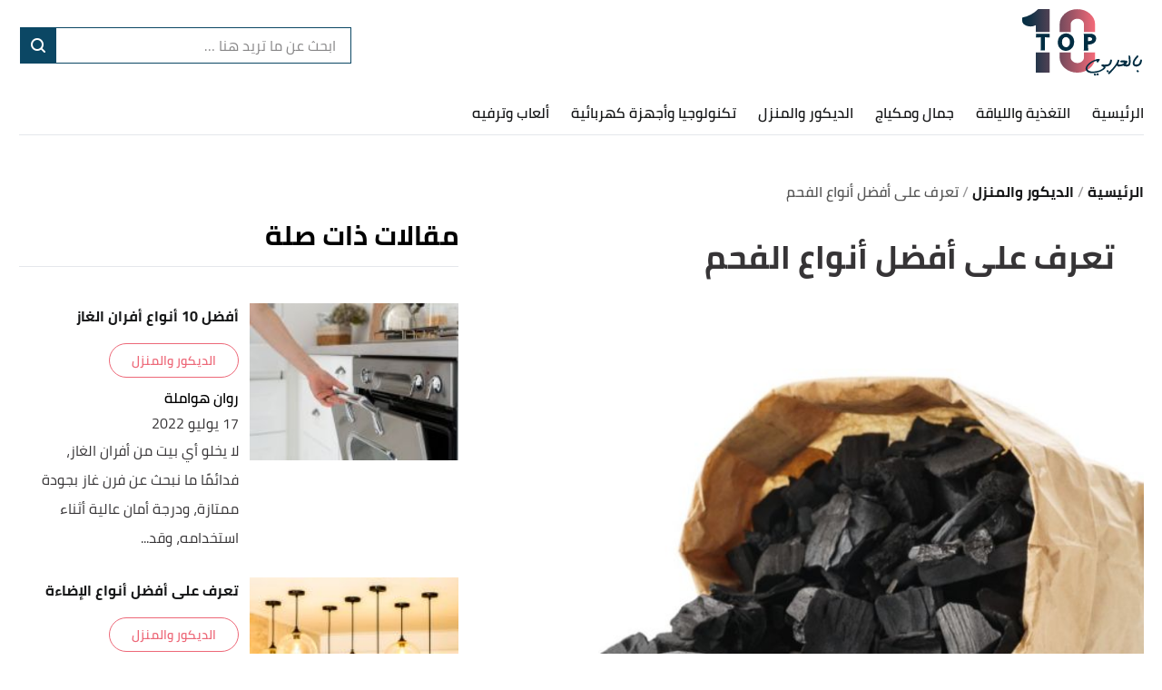

--- FILE ---
content_type: text/html; charset=utf-8
request_url: https://top10blarabi.com/e/%D8%AA%D8%B9%D8%B1%D9%81-%D8%B9%D9%84%D9%89-%D8%A3%D9%81%D8%B6%D9%84-%D8%A3%D9%86%D9%88%D8%A7%D8%B9-%D8%A7%D9%84%D9%81%D8%AD%D9%85
body_size: 34891
content:
<!DOCTYPE html><html data-n-head-ssr="" lang="ar" dir="rtl" data-n-head="%7B%22lang%22:%7B%22ssr%22:%22ar%22%7D,%22dir%22:%7B%22ssr%22:%22rtl%22%7D%7D"><head><title>تعرف على أفضل أنواع الفحم</title><meta data-n-head="ssr" charset="utf-8"><meta data-n-head="ssr" name="viewport" content="width=device-width, initial-scale=1"><meta data-n-head="ssr" name="keywords" content="تعرف,على,أفضل,أنواع,الفحم,الفحم,هو,عبارة,عن,خشب,تم,تجريده,إلى,أبسط,أشكاله,وهو,الكربون،,وذلك,من,خلال"><meta data-n-head="ssr" name="description" content="تعرف على أفضل أنواع الفحم..1- فحم رويال أوك النباتي (Royal Oak Hardwood Lump Charcoal).2- فحم روك وود الطبيعي (Rockwood Natural Charcoal).3- فحم ستابز الطبيعي"><meta data-n-head="ssr" name="format-detection" content="telephone=no"><meta data-n-head="ssr" name="application-name" content="توب 10 بالعربي"><meta data-n-head="ssr" name="twitter:image" content="https://cdn.alweb.com/thumbs/top10blarabi/article/fit710x532/تعرف-على-أفضل-أنواع-الفحم.jpg"><meta data-n-head="ssr" name="thumbnail" content="https://cdn.alweb.com/thumbs/top10blarabi/article/fit710x532/تعرف-على-أفضل-أنواع-الفحم.jpg"><meta data-n-head="ssr" name="twitter:card" content="summary_large_image"><meta data-n-head="ssr" name="twitter:site" content="@top10blarabi"><meta data-n-head="ssr" name="twitter:image:src" content="https://cdn.alweb.com/thumbs/top10blarabi/article/fit710x532/تعرف-على-أفضل-أنواع-الفحم.jpg"><meta data-n-head="ssr" name="twitter:title" content="تعرف على أفضل أنواع الفحم - توب 10 بالعربي"><meta data-n-head="ssr" name="twitter:description" content="تعرف على أفضل أنواع الفحم..1- فحم رويال أوك النباتي (Royal Oak Hardwood Lump Charcoal).2- فحم روك وود الطبيعي (Rockwood Natural Charcoal).3- فحم ستابز الطبيعي"><meta data-n-head="ssr" property="og:image" content="https://cdn.alweb.com/thumbs/top10blarabi/article/fit710x532/%D8%AA%D8%B9%D8%B1%D9%81-%D8%B9%D9%84%D9%89-%D8%A3%D9%81%D8%B6%D9%84-%D8%A3%D9%86%D9%88%D8%A7%D8%B9-%D8%A7%D9%84%D9%81%D8%AD%D9%85.jpg"><meta data-n-head="ssr" property="og:title" content="تعرف على أفضل أنواع الفحم - توب 10 بالعربي"><meta data-n-head="ssr" property="og:type" content="article"><meta data-n-head="ssr" property="og:url" content="https://top10blarabi.com/e/تعرف-على-أفضل-أنواع-الفحم"><meta data-n-head="ssr" property="og:description" content="تعرف على أفضل أنواع الفحم..1- فحم رويال أوك النباتي (Royal Oak Hardwood Lump Charcoal).2- فحم روك وود الطبيعي (Rockwood Natural Charcoal).3- فحم ستابز الطبيعي"><meta data-n-head="ssr" property="site_name" content="توب 10 بالعربي"><meta data-n-head="ssr" itemprop="name" content="تعرف على أفضل أنواع الفحم - توب 10 بالعربي"><link data-n-head="ssr" rel="icon" type="image/x-icon" href="https://cdn.alweb.com/assets/top10blarabi/favicon.ico"><link data-n-head="ssr" rel="canonical" href="https://top10blarabi.com/e/%D8%AA%D8%B9%D8%B1%D9%81-%D8%B9%D9%84%D9%89-%D8%A3%D9%81%D8%B6%D9%84-%D8%A3%D9%86%D9%88%D8%A7%D8%B9-%D8%A7%D9%84%D9%81%D8%AD%D9%85"><script data-n-head="ssr" src="https://www.googletagmanager.com/gtag/js?id=G-GP8QRW07Z2" async="" nonce="mawdooo3"></script><script data-n-head="ssr" data-hid="signal-object" type="text/javascript" id="signal-object" keepscript="true" nonce="mawdooo3">
          var signal = {
            User: {
              UserId: null,
              isLoggedIn: false,
              EmailHash: null,
              Gender: null,
              Age: null,
              Country: null
            },
            Content: {
              ContentCategoryLevel1: "الديكور والمنزل",
              Subsection: ["الديكور والمنزل"],
              Keywords: ["تعرف","على","أفضل","أنواع","الفحم","الديكور والمنزل"],
              ArticleId: "تعرف-على-أفضل-أنواع-الفحم",
              ArticleTitle: "تعرف على أفضل أنواع الفحم",
              ArticleAuthorName: "غادة أبو سرحان",
              ArticlePublishDate: "18 نوفمبر 2021",
              ArticleLink: "/e/تعرف-على-أفضل-أنواع-الفحم",
              ContentType: "Page",
              IsVideo: false,
              VideoTitle: null,
              VideoLength: null,
              SearchTerm: null,
              Techtype: "Web"
            },
            Page: {
              ChannelLevel1: null,
              pageType : "article"
            },
            Device: {
              Device: ''
            }
          }</script><script data-n-head="ssr" src="https://sdk.araleads.com/v0.0.1/sel.js" defer="" id="lead-sdk" nonce="mawdooo3"></script><style data-vue-ssr-id="65b97e00:0 0c92a324:0 90b735cc:0 2dc7047a:0 3373980e:0 389be008:0 0348ffd0:0 7b152892:0 c25841e0:0 b25c94f0:0 e8b910dc:0 7971ea40:0 2ad583d8:0 b9406c12:0 71546ce7:0 199d2422:0 c20807f0:0 182c5a87:0 7ddb97e7:0 effb1a2e:0 5f08734b:0 4b5d26d8:0 04ad9f29:0 565882dd:0 56b0b16c:0">/*! tailwindcss v2.0.4 | MIT License | https://tailwindcss.com*//*! modern-normalize v1.0.0 | MIT License | https://github.com/sindresorhus/modern-normalize */

/*
Document
========
*/

/**
Use a better box model (opinionated).
*/

*,
*::before,
*::after {
	box-sizing: border-box;
}

/**
Use a more readable tab size (opinionated).
*/

:root {
	-moz-tab-size: 4;
	-o-tab-size: 4;
	   tab-size: 4;
}

/**
1. Correct the line height in all browsers.
2. Prevent adjustments of font size after orientation changes in iOS.
*/

html {
	line-height: 1.15; /* 1 */
	-webkit-text-size-adjust: 100%; /* 2 */
}

/*
Sections
========
*/

/**
Remove the margin in all browsers.
*/

body {
	margin: 0;
}

/**
Improve consistency of default fonts in all browsers. (https://github.com/sindresorhus/modern-normalize/issues/3)
*/

body {
	font-family:
		system-ui,
		-apple-system, /* Firefox supports this but not yet `system-ui` */
		'Segoe UI',
		Roboto,
		Helvetica,
		Arial,
		sans-serif,
		'Apple Color Emoji',
		'Segoe UI Emoji';
}

/*
Grouping content
================
*/

/**
1. Add the correct height in Firefox.
2. Correct the inheritance of border color in Firefox. (https://bugzilla.mozilla.org/show_bug.cgi?id=190655)
*/

hr {
	height: 0; /* 1 */
	color: inherit; /* 2 */
}

/*
Text-level semantics
====================
*/

/**
Add the correct text decoration in Chrome, Edge, and Safari.
*/

abbr[title] {
	-webkit-text-decoration: underline dotted;
	        text-decoration: underline dotted;
}

/**
Add the correct font weight in Edge and Safari.
*/

b,
strong {
	font-weight: bolder;
}

/**
1. Improve consistency of default fonts in all browsers. (https://github.com/sindresorhus/modern-normalize/issues/3)
2. Correct the odd 'em' font sizing in all browsers.
*/

code,
kbd,
samp,
pre {
	font-family:
		ui-monospace,
		SFMono-Regular,
		Consolas,
		'Liberation Mono',
		Menlo,
		monospace; /* 1 */
	font-size: 1em; /* 2 */
}

/**
Add the correct font size in all browsers.
*/

small {
	font-size: 80%;
}

/**
Prevent 'sub' and 'sup' elements from affecting the line height in all browsers.
*/

sub,
sup {
	font-size: 75%;
	line-height: 0;
	position: relative;
	vertical-align: baseline;
}

sub {
	bottom: -0.25em;
}

sup {
	top: -0.5em;
}

/*
Tabular data
============
*/

/**
1. Remove text indentation from table contents in Chrome and Safari. (https://bugs.chromium.org/p/chromium/issues/detail?id=999088, https://bugs.webkit.org/show_bug.cgi?id=201297)
2. Correct table border color inheritance in all Chrome and Safari. (https://bugs.chromium.org/p/chromium/issues/detail?id=935729, https://bugs.webkit.org/show_bug.cgi?id=195016)
*/

table {
	text-indent: 0; /* 1 */
	border-color: inherit; /* 2 */
}

/*
Forms
=====
*/

/**
1. Change the font styles in all browsers.
2. Remove the margin in Firefox and Safari.
*/

button,
input,
optgroup,
select,
textarea {
	font-family: inherit; /* 1 */
	font-size: 100%; /* 1 */
	line-height: 1.15; /* 1 */
	margin: 0; /* 2 */
}

/**
Remove the inheritance of text transform in Edge and Firefox.
1. Remove the inheritance of text transform in Firefox.
*/

button,
select { /* 1 */
	text-transform: none;
}

/**
Correct the inability to style clickable types in iOS and Safari.
*/

button,
[type='button'],
[type='reset'],
[type='submit'] {
	-webkit-appearance: button;
}

/**
Remove the inner border and padding in Firefox.
*/

::-moz-focus-inner {
	border-style: none;
	padding: 0;
}

/**
Restore the focus styles unset by the previous rule.
*/

:-moz-focusring {
	outline: 1px dotted ButtonText;
}

/**
Remove the additional ':invalid' styles in Firefox.
See: https://github.com/mozilla/gecko-dev/blob/2f9eacd9d3d995c937b4251a5557d95d494c9be1/layout/style/res/forms.css#L728-L737
*/

:-moz-ui-invalid {
	box-shadow: none;
}

/**
Remove the padding so developers are not caught out when they zero out 'fieldset' elements in all browsers.
*/

legend {
	padding: 0;
}

/**
Add the correct vertical alignment in Chrome and Firefox.
*/

progress {
	vertical-align: baseline;
}

/**
Correct the cursor style of increment and decrement buttons in Safari.
*/

::-webkit-inner-spin-button,
::-webkit-outer-spin-button {
	height: auto;
}

/**
1. Correct the odd appearance in Chrome and Safari.
2. Correct the outline style in Safari.
*/

[type='search'] {
	-webkit-appearance: textfield; /* 1 */
	outline-offset: -2px; /* 2 */
}

/**
Remove the inner padding in Chrome and Safari on macOS.
*/

::-webkit-search-decoration {
	-webkit-appearance: none;
}

/**
1. Correct the inability to style clickable types in iOS and Safari.
2. Change font properties to 'inherit' in Safari.
*/

::-webkit-file-upload-button {
	-webkit-appearance: button; /* 1 */
	font: inherit; /* 2 */
}

/*
Interactive
===========
*/

/*
Add the correct display in Chrome and Safari.
*/

summary {
	display: list-item;
}/**
 * Manually forked from SUIT CSS Base: https://github.com/suitcss/base
 * A thin layer on top of normalize.css that provides a starting point more
 * suitable for web applications.
 */

/**
 * Removes the default spacing and border for appropriate elements.
 */

blockquote,
dl,
dd,
h1,
h2,
h3,
h4,
h5,
h6,
hr,
figure,
p,
pre {
  margin: 0;
}

button {
  background-color: transparent;
  background-image: none;
}

/**
 * Work around a Firefox/IE bug where the transparent `button` background
 * results in a loss of the default `button` focus styles.
 */

button:focus {
  outline: 1px dotted;
  outline: 5px auto -webkit-focus-ring-color;
}

fieldset {
  margin: 0;
  padding: 0;
}

ol,
ul {
  list-style: none;
  margin: 0;
  padding: 0;
}

/**
 * Tailwind custom reset styles
 */

/**
 * 1. Use the user's configured `sans` font-family (with Tailwind's default
 *    sans-serif font stack as a fallback) as a sane default.
 * 2. Use Tailwind's default "normal" line-height so the user isn't forced
 *    to override it to ensure consistency even when using the default theme.
 */

html {
  font-family: ui-sans-serif, system-ui, -apple-system, BlinkMacSystemFont, "Segoe UI", Roboto, "Helvetica Neue", Arial, "Noto Sans", sans-serif, "Apple Color Emoji", "Segoe UI Emoji", "Segoe UI Symbol", "Noto Color Emoji"; /* 1 */
  line-height: 1.5; /* 2 */
}


/**
 * Inherit font-family and line-height from `html` so users can set them as
 * a class directly on the `html` element.
 */

body {
  font-family: inherit;
  line-height: inherit;
}

/**
 * 1. Prevent padding and border from affecting element width.
 *
 *    We used to set this in the html element and inherit from
 *    the parent element for everything else. This caused issues
 *    in shadow-dom-enhanced elements like <details> where the content
 *    is wrapped by a div with box-sizing set to `content-box`.
 *
 *    https://github.com/mozdevs/cssremedy/issues/4
 *
 *
 * 2. Allow adding a border to an element by just adding a border-width.
 *
 *    By default, the way the browser specifies that an element should have no
 *    border is by setting it's border-style to `none` in the user-agent
 *    stylesheet.
 *
 *    In order to easily add borders to elements by just setting the `border-width`
 *    property, we change the default border-style for all elements to `solid`, and
 *    use border-width to hide them instead. This way our `border` utilities only
 *    need to set the `border-width` property instead of the entire `border`
 *    shorthand, making our border utilities much more straightforward to compose.
 *
 *    https://github.com/tailwindcss/tailwindcss/pull/116
 */

*,
::before,
::after {
  box-sizing: border-box; /* 1 */
  border-width: 0; /* 2 */
  border-style: solid; /* 2 */
  border-color: #e5e7eb; /* 2 */
}

/*
 * Ensure horizontal rules are visible by default
 */

hr {
  border-top-width: 1px;
}

/**
 * Undo the `border-style: none` reset that Normalize applies to images so that
 * our `border-{width}` utilities have the expected effect.
 *
 * The Normalize reset is unnecessary for us since we default the border-width
 * to 0 on all elements.
 *
 * https://github.com/tailwindcss/tailwindcss/issues/362
 */

img {
  border-style: solid;
}

textarea {
  resize: vertical;
}

input::-moz-placeholder, textarea::-moz-placeholder {
  opacity: 1;
  color: #9ca3af;
}

input:-ms-input-placeholder, textarea:-ms-input-placeholder {
  opacity: 1;
  color: #9ca3af;
}

input::placeholder,
textarea::placeholder {
  opacity: 1;
  color: #9ca3af;
}

button,
[role="button"] {
  cursor: pointer;
}

table {
  border-collapse: collapse;
}

h1,
h2,
h3,
h4,
h5,
h6 {
  font-size: inherit;
  font-weight: inherit;
}

/**
 * Reset links to optimize for opt-in styling instead of
 * opt-out.
 */

a {
  color: inherit;
  text-decoration: inherit;
}

/**
 * Reset form element properties that are easy to forget to
 * style explicitly so you don't inadvertently introduce
 * styles that deviate from your design system. These styles
 * supplement a partial reset that is already applied by
 * normalize.css.
 */

button,
input,
optgroup,
select,
textarea {
  padding: 0;
  line-height: inherit;
  color: inherit;
}

/**
 * Use the configured 'mono' font family for elements that
 * are expected to be rendered with a monospace font, falling
 * back to the system monospace stack if there is no configured
 * 'mono' font family.
 */

pre,
code,
kbd,
samp {
  font-family: ui-monospace, SFMono-Regular, Menlo, Monaco, Consolas, "Liberation Mono", "Courier New", monospace;
}

/**
 * Make replaced elements `display: block` by default as that's
 * the behavior you want almost all of the time. Inspired by
 * CSS Remedy, with `svg` added as well.
 *
 * https://github.com/mozdevs/cssremedy/issues/14
 */

img,
svg,
video,
canvas,
audio,
iframe,
embed,
object {
  display: block;
  vertical-align: middle;
}

/**
 * Constrain images and videos to the parent width and preserve
 * their instrinsic aspect ratio.
 *
 * https://github.com/mozdevs/cssremedy/issues/14
 */

img,
video {
  max-width: 100%;
  height: auto;
}*{--tw-shadow:0 0 #0000;--tw-ring-inset:var(--tw-empty,/*!*/ /*!*/);--tw-ring-offset-width:0px;--tw-ring-offset-color:#fff;--tw-ring-color:rgba(59, 130, 246, 0.5);--tw-ring-offset-shadow:0 0 #0000;--tw-ring-shadow:0 0 #0000;}.container{width:100%;margin-right:auto;margin-left:auto;padding-right:15px;padding-left:15px;}@media (min-width: 640px){.container{max-width:640px;}}@media (min-width: 768px){.container{max-width:768px;}}@media (min-width: 1024px){.container{max-width:1024px;}}@media (min-width: 1269px){.container{max-width:1269px;}}.pointer-events-none{pointer-events:none;}.invisible{visibility:hidden;}.visible{visibility:visible;}.relative{position:relative;}.absolute{position:absolute;}.fixed{position:fixed;}.sticky{position:sticky;}.inset-x-0{left:0px;right:0px;}.top-20{top:5rem;}.left-3\.5{left:0.875rem;}.left-3{left:0.75rem;}.left-4{left:1rem;}.top-5{top:1.25rem;}.left-0{left:0px;}.top-0{top:0px;}.bottom-0{bottom:0px;}.top-2\/4{top:50%;}.left-2\/4{left:50%;}.top-4{top:1rem;}.top-\[200px\]{top:200px;}.right-0{right:0px;}.top-px{top:1px;}.right-1{right:0.25rem;}.top-9{top:2.25rem;}.bottom-10{bottom:2.5rem;}.top-\[48\]{top:48;}.top-1\/2{top:50%;}.top-\[4px\]{top:4px;}.top-\[0px\]{top:0px;}.top-\[calc\(340px\+128px\)\]{top:calc(340px + 128px);}.top-10{top:2.5rem;}.top-\[3px\]{top:3px;}.top-\[50\%\]{top:50%;}.top-2{top:0.5rem;}.top-\[2px\]{top:2px;}.top-28{top:7rem;}.top-24{top:6rem;}.top-\[auto\]{top:auto;}.bottom-\[0px\]{bottom:0px;}.left-\[auto\]{left:auto;}.right-\[auto\]{right:auto;}.z-10{z-index:10;}.z-1{z-index:1;}.z-30{z-index:30;}.z-\[-1000\]{z-index:-1000;}.z-20{z-index:20;}.order-1{order:1;}.order-first{order:-9999;}.order-4{order:4;}.order-2{order:2;}.col-start-2{grid-column-start:2;}.float-right{float:right;}.float-left{float:left;}.m-auto{margin:auto;}.m-0{margin:0px;}.mx-3{margin-left:0.75rem;margin-right:0.75rem;}.-mx-4{margin-left:-1rem;margin-right:-1rem;}.my-7{margin-top:1.75rem;margin-bottom:1.75rem;}.mx-2{margin-left:0.5rem;margin-right:0.5rem;}.my-8{margin-top:2rem;margin-bottom:2rem;}.mx-auto{margin-left:auto;margin-right:auto;}.mx-4{margin-left:1rem;margin-right:1rem;}.mx-0{margin-left:0px;margin-right:0px;}.my-4{margin-top:1rem;margin-bottom:1rem;}.my-1{margin-top:0.25rem;margin-bottom:0.25rem;}.mx-1\.5{margin-left:0.375rem;margin-right:0.375rem;}.mx-1{margin-left:0.25rem;margin-right:0.25rem;}.my-0{margin-top:0px;margin-bottom:0px;}.my-3{margin-top:0.75rem;margin-bottom:0.75rem;}.my-2{margin-top:0.5rem;margin-bottom:0.5rem;}.my-5{margin-top:1.25rem;margin-bottom:1.25rem;}.mx-\[-15px\]{margin-left:-15px;margin-right:-15px;}.my-2\.5{margin-top:0.625rem;margin-bottom:0.625rem;}.-mx-3\.5{margin-left:-0.875rem;margin-right:-0.875rem;}.-mx-3{margin-left:-0.75rem;margin-right:-0.75rem;}.mb-4{margin-bottom:1rem;}.mt-4{margin-top:1rem;}.mr-8{margin-right:2rem;}.mb-2{margin-bottom:0.5rem;}.mr-2{margin-right:0.5rem;}.mb-20{margin-bottom:5rem;}.mt-3{margin-top:0.75rem;}.mt-12{margin-top:3rem;}.mt-6{margin-top:1.5rem;}.mt-10{margin-top:2.5rem;}.mb-6{margin-bottom:1.5rem;}.mt-5{margin-top:1.25rem;}.-mr-4{margin-right:-1rem;}.-ml-4{margin-left:-1rem;}.mb-0{margin-bottom:0px;}.mt-8{margin-top:2rem;}.mt-0{margin-top:0px;}.ml-3{margin-left:0.75rem;}.ml-2{margin-left:0.5rem;}.mb-8{margin-bottom:2rem;}.mb-10{margin-bottom:2.5rem;}.mt-2{margin-top:0.5rem;}.mb-16{margin-bottom:4rem;}.mr-0{margin-right:0px;}.mb-1{margin-bottom:0.25rem;}.mr-4{margin-right:1rem;}.mt-20{margin-top:5rem;}.mb-3{margin-bottom:0.75rem;}.mt-14{margin-top:3.5rem;}.ml-4{margin-left:1rem;}.mb-\[24px\]{margin-bottom:24px;}.mr-3{margin-right:0.75rem;}.mt-9{margin-top:2.25rem;}.mt-16{margin-top:4rem;}.ml-5{margin-left:1.25rem;}.ml-1\.5{margin-left:0.375rem;}.ml-1{margin-left:0.25rem;}.mb-5{margin-bottom:1.25rem;}.mb-12{margin-bottom:3rem;}.mt-24{margin-top:6rem;}.mt-7{margin-top:1.75rem;}.mb-7{margin-bottom:1.75rem;}.mr-6{margin-right:1.5rem;}.mt-11{margin-top:2.75rem;}.ml-0{margin-left:0px;}.mt-1{margin-top:0.25rem;}.mb-\[60px\]{margin-bottom:60px;}.mr-1{margin-right:0.25rem;}.mr-auto{margin-right:auto;}.ml-auto{margin-left:auto;}.mb-14{margin-bottom:3.5rem;}.-mb-12{margin-bottom:-3rem;}.mr-12{margin-right:3rem;}.mb-52{margin-bottom:13rem;}.mt-\[10rem\]{margin-top:10rem;}.ml-\[3px\]{margin-left:3px;}.mb-\[29px\]{margin-bottom:29px;}.mt-\[29px\]{margin-top:29px;}.mt-\[-35px\]{margin-top:-35px;}.mb-\[26px\]{margin-bottom:26px;}.mt-\[50px\]{margin-top:50px;}.mt-\[44px\]{margin-top:44px;}.box-border{box-sizing:border-box;}.flex{display:flex;}.grid{display:grid;}.inline-block{display:inline-block;}.block{display:block;}.inline{display:inline;}.inline-flex{display:inline-flex;}.table{display:table;}.contents{display:contents;}.hidden{display:none;}.h-4{height:1rem;}.h-16{height:4rem;}.h-auto{height:auto;}.h-7{height:1.75rem;}.h-full{height:100%;}.h-14{height:3.5rem;}.h-8{height:2rem;}.h-\[59px\]{height:59px;}.h-12{height:3rem;}.h-\[60\]{height:60;}.h-10{height:2.5rem;}.h-36{height:9rem;}.h-20{height:5rem;}.h-\[480px\]{height:480px;}.h-\[30px\]{height:30px;}.h-0{height:0px;}.h-5{height:1.25rem;}.h-264{height:264px;}.h-300{height:300px;}.h-\[60px\]{height:60px;}.h-\[4\.5rem\]{height:4.5rem;}.h-screen{height:100vh;}.h-\[94px\]{height:94px;}.h-\[200px\]{height:200px;}.h-\[600px\]{height:600px;}.h-9{height:2.25rem;}.h-3{height:0.75rem;}.h-\[41\.2rem\]{height:41.2rem;}.h-\[120px\]{height:120px;}.h-\[calc\(112\+49px\)\]{height:calc(112 + 49px);}.h-\[56px\]{height:56px;}.h-\[50px\]{height:50px;}.h-\[128px\]{height:128px;}.h-\[3px\]{height:3px;}.h-\[40px\]{height:40px;}.h-\[36px\]{height:36px;}.h-\[34px\]{height:34px;}.h-\[1px\]{height:1px;}.h-44{height:11rem;}.h-28{height:7rem;}.h-\[362px\]{height:362px;}.max-h-0{max-height:0px;}.max-h-96{max-height:24rem;}.max-h-20{max-height:5rem;}.max-h-mobileCarouselImgSize{max-height:70px;}.min-h-\[38px\]{min-height:38px;}.min-h-80{min-height:80px;}.min-h-56{min-height:56px;}.min-h-200{min-height:200px;}.min-h-250{min-height:250px;}.min-h-\[172px\]{min-height:172px;}.min-h-\[24px\]{min-height:24px;}.w-full{width:100%;}.w-\[26px\]{width:26px;}.w-32{width:8rem;}.w-1\/2{width:50%;}.w-auto{width:auto;}.w-24{width:6rem;}.w-\[\$\{imageContaineWidth\}\]{width:${imageContaineWidth};}.w-16{width:4rem;}.w-11\/12{width:91.666667%;}.w-6{width:1.5rem;}.w-8{width:2rem;}.w-12{width:3rem;}.w-3\/4{width:75%;}.w-1\/4{width:25%;}.w-\[276px\]{width:276px;}.w-10{width:2.5rem;}.w-14{width:3.5rem;}.w-\[176px\]{width:176px;}.w-\[70px\]{width:70px;}.w-20{width:5rem;}.w-\[30px\]{width:30px;}.w-0{width:0px;}.w-5{width:1.25rem;}.w-296{width:296px;}.w-mobileCarouselImgSize{width:70px;}.w-\[68px\]{width:68px;}.w-4{width:1rem;}.w-40{width:10rem;}.w-60{width:15rem;}.w-\[90px\]{width:90px;}.w-\[200px\]{width:200px;}.w-\[100px\]{width:100px;}.w-\[300px\]{width:300px;}.w-3\/12{width:25%;}.w-9{width:2.25rem;}.w-4\/5{width:80%;}.w-96{width:24rem;}.w-\[50px\]{width:50px;}.w-\[46px\]{width:46px;}.w-\[60px\]{width:60px;}.w-\[42px\]{width:42px;}.w-\[28px\]{width:28px;}.w-\[365px\]{width:365px;}.w-\[40px\]{width:40px;}.w-\[36px\]{width:36px;}.w-\[34px\]{width:34px;}.w-\[calc\(100\%-30px\)\]{width:calc(100% - 30px);}.w-365{width:365px;}.w-28{width:7rem;}.w-6\/12{width:50%;}.w-\[136px\]{width:136px;}.w-\[0px\]{width:0px;}.min-w-\[26px\]{min-width:26px;}.min-w-\[150px\]{min-width:150px;}.min-w-\[60px\]{min-width:60px;}.min-w-186{min-width:186px;}.min-w-158{min-width:158px;}.max-w-4\/4{max-width:100%;}.max-w-402{max-width:402px;}.max-w-full{max-width:100%;}.max-w-\[150px\]{max-width:150px;}.max-w-510{max-width:510px;}.max-w-768{max-width:768px;}.max-w-\[32px\]{max-width:32px;}.max-w-1270{max-width:1270px;}.max-w-7xl{max-width:80rem;}.max-w-\[274px\]{max-width:274px;}.max-w-\[726px\]{max-width:726px;}.max-w-sm{max-width:24rem;}.max-w-\[calc\(var\(--logoWidth\)\*0\.70\)\]{max-width:calc(var(--logoWidth) * 0.70);}.max-w-\[617px\]{max-width:617px;}.max-w-1\/2{max-width:50%;}.max-w-screen-xl{max-width:1269px;}.max-w-\[304px\]{max-width:304px;}.max-w-\[700px\]{max-width:700px;}.max-w-2xl{max-width:42rem;}.flex-12{flex:0 0 100%;}.flex-none{flex:none;}.flex-6{flex:0 0 50%;}.flex-1{flex:1 1 0%;}.flex-shrink-0{flex-shrink:0;}.flex-grow{flex-grow:1;}.flex-grow-0{flex-grow:0;}.transform{--tw-translate-x:0;--tw-translate-y:0;--tw-rotate:0;--tw-skew-x:0;--tw-skew-y:0;--tw-scale-x:1;--tw-scale-y:1;transform:translateX(var(--tw-translate-x)) translateY(var(--tw-translate-y)) rotate(var(--tw-rotate)) skewX(var(--tw-skew-x)) skewY(var(--tw-skew-y)) scaleX(var(--tw-scale-x)) scaleY(var(--tw-scale-y));}.-translate-y-16{--tw-translate-y:-4rem;}.rotate-180{--tw-rotate:180deg;}.cursor-pointer{cursor:pointer;}.cursor-default{cursor:default;}.cursor-not-allowed{cursor:not-allowed;}.select-none{-webkit-user-select:none;-moz-user-select:none;-ms-user-select:none;user-select:none;}.resize-none{resize:none;}.resize-y{resize:vertical;}.list-none{list-style-type:none;}.appearance-none{-webkit-appearance:none;-moz-appearance:none;appearance:none;}.grid-cols-1{grid-template-columns:repeat(1, minmax(0, 1fr));}.grid-cols-2{grid-template-columns:repeat(2, minmax(0, 1fr));}.flex-row{flex-direction:row;}.flex-col{flex-direction:column;}.flex-row-reverse{flex-direction:row-reverse;}.flex-col-reverse{flex-direction:column-reverse;}.flex-wrap{flex-wrap:wrap;}.content-center{align-content:center;}.items-center{align-items:center;}.items-start{align-items:flex-start;}.items-end{align-items:flex-end;}.justify-between{justify-content:space-between;}.justify-center{justify-content:center;}.justify-end{justify-content:flex-end;}.justify-start{justify-content:flex-start;}.justify-items-center{justify-items:center;}.gap-7{gap:1.75rem;}.gap-1{gap:0.25rem;}.gap-3\.5{gap:0.875rem;}.gap-3{gap:0.75rem;}.gap-\[5px\]{gap:5px;}.gap-4{gap:1rem;}.gap-8{gap:2rem;}.gap-0{gap:0px;}.gap-2{gap:0.5rem;}.gap-y-3{row-gap:0.75rem;}.gap-y-5{row-gap:1.25rem;}.gap-x-7{-moz-column-gap:1.75rem;column-gap:1.75rem;}.gap-y-8{row-gap:2rem;}.gap-x-4{-moz-column-gap:1rem;column-gap:1rem;}.gap-y-6{row-gap:1.5rem;}.space-y-10 > :not([hidden]) ~ :not([hidden]){--tw-space-y-reverse:0;margin-top:calc(2.5rem * calc(1 - var(--tw-space-y-reverse)));margin-bottom:calc(2.5rem * var(--tw-space-y-reverse));}.space-y-5 > :not([hidden]) ~ :not([hidden]){--tw-space-y-reverse:0;margin-top:calc(1.25rem * calc(1 - var(--tw-space-y-reverse)));margin-bottom:calc(1.25rem * var(--tw-space-y-reverse));}.space-y-8 > :not([hidden]) ~ :not([hidden]){--tw-space-y-reverse:0;margin-top:calc(2rem * calc(1 - var(--tw-space-y-reverse)));margin-bottom:calc(2rem * var(--tw-space-y-reverse));}.space-y-4 > :not([hidden]) ~ :not([hidden]){--tw-space-y-reverse:0;margin-top:calc(1rem * calc(1 - var(--tw-space-y-reverse)));margin-bottom:calc(1rem * var(--tw-space-y-reverse));}.space-y-14 > :not([hidden]) ~ :not([hidden]){--tw-space-y-reverse:0;margin-top:calc(3.5rem * calc(1 - var(--tw-space-y-reverse)));margin-bottom:calc(3.5rem * var(--tw-space-y-reverse));}.space-y-1\.5 > :not([hidden]) ~ :not([hidden]){--tw-space-y-reverse:0;margin-top:calc(0.375rem * calc(1 - var(--tw-space-y-reverse)));margin-bottom:calc(0.375rem * var(--tw-space-y-reverse));}.space-y-1 > :not([hidden]) ~ :not([hidden]){--tw-space-y-reverse:0;margin-top:calc(0.25rem * calc(1 - var(--tw-space-y-reverse)));margin-bottom:calc(0.25rem * var(--tw-space-y-reverse));}.self-center{align-self:center;}.self-end{align-self:flex-end;}.overflow-hidden{overflow:hidden;}.overflow-y-hidden{overflow-y:hidden;}.overflow-x-auto{overflow-x:auto;}.overflow-auto{overflow:auto;}.overflow-x-scroll{overflow-x:scroll;}.whitespace-nowrap{white-space:nowrap;}.break-words{overflow-wrap:break-word;}.rounded-3xl{border-radius:1.5rem;}.rounded-xl{border-radius:0.75rem;}.rounded{border-radius:0.25rem;}.rounded-4xl{border-radius:30px;}.rounded-md{border-radius:0.375rem;}.rounded-19{border-radius:19px;}.rounded-lg{border-radius:0.5rem;}.rounded-none{border-radius:0px;}.rounded-2xl{border-radius:1rem;}.rounded-\[19px\]{border-radius:19px;}.rounded-full{border-radius:50%;}.rounded-sm{border-radius:0.125rem;}.rounded-\[7px\]{border-radius:7px;}.rounded-\[50px\]{border-radius:50px;}.rounded-\[4px\]{border-radius:4px;}.rounded-\[8px\]{border-radius:8px;}.rounded-\[58px\]{border-radius:58px;}.rounded-t-2xl{border-top-left-radius:1rem;border-top-right-radius:1rem;}.rounded-r{border-top-right-radius:0.25rem;border-bottom-right-radius:0.25rem;}.rounded-l{border-top-left-radius:0.25rem;border-bottom-left-radius:0.25rem;}.rounded-bl-2xl{border-bottom-left-radius:1rem;}.rounded-tl-md{border-top-left-radius:0.375rem;}.rounded-bl-md{border-bottom-left-radius:0.375rem;}.border{border-width:1px;}.border-2{border-width:2px;}.border-0{border-width:0px;}.border-t-4{border-top-width:4px;}.border-b-4{border-bottom-width:4px;}.border-t-2{border-top-width:2px;}.border-r-2{border-right-width:2px;}.border-l-2{border-left-width:2px;}.border-l{border-left-width:1px;}.border-b{border-bottom-width:1px;}.border-t{border-top-width:1px;}.border-b-\[3px\]{border-bottom-width:3px;}.border-r{border-right-width:1px;}.border-r-0{border-right-width:0px;}.border-b-0{border-bottom-width:0px;}.border-r-8{border-right-width:8px;}.border-solid{border-style:solid;}.border-none{border-style:none;}.border-borderColor{border-color:hsl(300deg 1% 86%);}.border-primary{--tw-border-opacity:1;border-color:rgba(11, 71, 100, var(--tw-border-opacity));}.border-black{--tw-border-opacity:1;border-color:rgba(0, 0, 0, var(--tw-border-opacity));}.border-articleBottomBorder{--tw-border-opacity:1;border-color:rgba(11, 71, 100, var(--tw-border-opacity));}.border-tagColor2{--tw-border-opacity:1;border-color:rgba(237, 104, 120, var(--tw-border-opacity));}.border-primaryBtn{--tw-border-opacity:1;border-color:rgba(11, 71, 100, var(--tw-border-opacity));}.border-green-200{--tw-border-opacity:1;border-color:rgba(167, 243, 208, var(--tw-border-opacity));}.border-transparent{border-color:transparent;}.border-white{--tw-border-opacity:1;border-color:rgba(255, 255, 255, var(--tw-border-opacity));}.border-input{border-color:rgba(54, 52, 54, 0.21);}.border-tagColor1{--tw-border-opacity:1;border-color:rgba(255, 255, 255, var(--tw-border-opacity));}.border-\[\#ccc\]{--tw-border-opacity:1;border-color:rgba(204, 204, 204, var(--tw-border-opacity));}.border-categoryTag{--tw-border-opacity:1;border-color:rgba(229, 100, 76, var(--tw-border-opacity));}.border-SocialWhatsBorderColor{border-color:rgba(0,0,0,0);}.border-SocialTwitterBorderColor{border-color:rgba(0,0,0,0);}.border-SocialFacebookBorderColor{border-color:rgba(0,0,0,0);}.border-feedbackBtns{--tw-border-opacity:1;border-color:rgba(237, 104, 120, var(--tw-border-opacity));}.border-horizontalSliderArrowsColor{--tw-border-opacity:1;border-color:rgba(11, 71, 100, var(--tw-border-opacity));}.border-tabsBorder{--tw-border-opacity:1;border-color:rgba(155, 215, 218, var(--tw-border-opacity));}.border-\[\#C9D9F0\]{--tw-border-opacity:1;border-color:rgba(201, 217, 240, var(--tw-border-opacity));}.border-\[\#ffffff61\]{border-color:#ffffff61;}.border-gray-400{--tw-border-opacity:1;border-color:rgba(156, 163, 175, var(--tw-border-opacity));}.border-opacity-50{--tw-border-opacity:0.5;}.border-opacity-0{--tw-border-opacity:0;}.border-opacity-20{--tw-border-opacity:0.2;}.bg-white{--tw-bg-opacity:1;background-color:rgba(255, 255, 255, var(--tw-bg-opacity));}.bg-primary{--tw-bg-opacity:1;background-color:rgba(11, 71, 100, var(--tw-bg-opacity));}.bg-recipePrimary{--tw-bg-opacity:1;background-color:rgba(253, 217, 49, var(--tw-bg-opacity));}.bg-tagColor1{--tw-bg-opacity:1;background-color:rgba(255, 255, 255, var(--tw-bg-opacity));}.bg-primaryBtn{--tw-bg-opacity:1;background-color:rgba(11, 71, 100, var(--tw-bg-opacity));}.bg-chefAdvice{--tw-bg-opacity:1;background-color:rgba(253, 217, 49, var(--tw-bg-opacity));}.bg-green-200{--tw-bg-opacity:1;background-color:rgba(167, 243, 208, var(--tw-bg-opacity));}.bg-buttonBackground{--tw-bg-opacity:1;background-color:rgba(11, 71, 100, var(--tw-bg-opacity));}.bg-transparent{background-color:transparent;}.bg-footerBackground{--tw-bg-opacity:1;background-color:rgba(11, 71, 100, var(--tw-bg-opacity));}.bg-\[\#ccc\]{--tw-bg-opacity:1;background-color:rgba(204, 204, 204, var(--tw-bg-opacity));}.bg-SocialWhatsBgColor{--tw-bg-opacity:1;background-color:rgba(28, 215, 65, var(--tw-bg-opacity));}.bg-SocialTwitterBgColor{--tw-bg-opacity:1;background-color:rgba(3, 169, 244, var(--tw-bg-opacity));}.bg-SocialFacebookBgColor{--tw-bg-opacity:1;background-color:rgba(59, 89, 152, var(--tw-bg-opacity));}.bg-feedbackBackground{background-color:rgba(237,104,120,0.1);}.bg-feedbackBtns{--tw-bg-opacity:1;background-color:rgba(237, 104, 120, var(--tw-bg-opacity));}.bg-horizontalSlider{background-color:rgba(237,104,120,0.1);}.bg-horizontalSliderArrowsBg{background-color:transparent;}.bg-scrollTop{--tw-bg-opacity:1;background-color:rgba(237, 104, 120, var(--tw-bg-opacity));}.bg-newsletterBackground{background-color:rgba(237,104,120,0.1);}.bg-tabs{--tw-bg-opacity:1;background-color:rgba(155, 215, 218, var(--tw-bg-opacity));}.bg-\[\#dddddd\]{--tw-bg-opacity:1;background-color:rgba(221, 221, 221, var(--tw-bg-opacity));}.bg-black{--tw-bg-opacity:1;background-color:rgba(0, 0, 0, var(--tw-bg-opacity));}.bg-red-500{--tw-bg-opacity:1;background-color:rgba(239, 68, 68, var(--tw-bg-opacity));}.bg-\[rgba\(0\2c 0\2c 0\2c \.1\)\]{background-color:rgba(0,0,0,.1);}.bg-opacity-30{--tw-bg-opacity:0.3;}.bg-opacity-50{--tw-bg-opacity:0.5;}.bg-cover{background-size:cover;}.bg-top{background-position:top;}.bg-center{background-position:center;}.bg-no-repeat{background-repeat:no-repeat;}.fill-current{fill:currentColor;}.stroke-current{stroke:currentColor;}.p-3{padding:0.75rem;}.p-4{padding:1rem;}.p-0\.5{padding:0.125rem;}.p-0{padding:0px;}.p-10{padding:2.5rem;}.p-6{padding:1.5rem;}.p-8{padding:2rem;}.p-1\.5{padding:0.375rem;}.p-1{padding:0.25rem;}.px-6{padding-left:1.5rem;padding-right:1.5rem;}.py-4{padding-top:1rem;padding-bottom:1rem;}.px-4{padding-left:1rem;padding-right:1rem;}.py-14{padding-top:3.5rem;padding-bottom:3.5rem;}.py-2{padding-top:0.5rem;padding-bottom:0.5rem;}.py-3{padding-top:0.75rem;padding-bottom:0.75rem;}.py-8{padding-top:2rem;padding-bottom:2rem;}.px-16{padding-left:4rem;padding-right:4rem;}.px-2{padding-left:0.5rem;padding-right:0.5rem;}.px-0{padding-left:0px;padding-right:0px;}.px-1{padding-left:0.25rem;padding-right:0.25rem;}.px-5{padding-left:1.25rem;padding-right:1.25rem;}.py-0\.5{padding-top:0.125rem;padding-bottom:0.125rem;}.py-0{padding-top:0px;padding-bottom:0px;}.py-px{padding-top:1px;padding-bottom:1px;}.py-5{padding-top:1.25rem;padding-bottom:1.25rem;}.py-6{padding-top:1.5rem;padding-bottom:1.5rem;}.px-10{padding-left:2.5rem;padding-right:2.5rem;}.px-3{padding-left:0.75rem;padding-right:0.75rem;}.px-8{padding-left:2rem;padding-right:2rem;}.py-1{padding-top:0.25rem;padding-bottom:0.25rem;}.py-12{padding-top:3rem;padding-bottom:3rem;}.px-3\.5{padding-left:0.875rem;padding-right:0.875rem;}.py-\[12px\]{padding-top:12px;padding-bottom:12px;}.px-\[52px\]{padding-left:52px;padding-right:52px;}.py-2\.5{padding-top:0.625rem;padding-bottom:0.625rem;}.py-10{padding-top:2.5rem;padding-bottom:2.5rem;}.py-11{padding-top:2.75rem;padding-bottom:2.75rem;}.py-1\.5{padding-top:0.375rem;padding-bottom:0.375rem;}.px-\[27px\]{padding-left:27px;padding-right:27px;}.px-\[10px\]{padding-left:10px;padding-right:10px;}.pt-11{padding-top:2.75rem;}.pl-16{padding-left:4rem;}.pr-0{padding-right:0px;}.pt-12{padding-top:3rem;}.pb-48{padding-bottom:12rem;}.pr-4{padding-right:1rem;}.pl-4{padding-left:1rem;}.pb-0{padding-bottom:0px;}.pt-6{padding-top:1.5rem;}.pb-4{padding-bottom:1rem;}.pt-3{padding-top:0.75rem;}.pb-2{padding-bottom:0.5rem;}.pl-7{padding-left:1.75rem;}.pb-6{padding-bottom:1.5rem;}.pt-5{padding-top:1.25rem;}.pr-6{padding-right:1.5rem;}.pl-6{padding-left:1.5rem;}.pr-2{padding-right:0.5rem;}.pl-2{padding-left:0.5rem;}.pb-8{padding-bottom:2rem;}.pl-0{padding-left:0px;}.pt-8{padding-top:2rem;}.pt-4{padding-top:1rem;}.pb-1{padding-bottom:0.25rem;}.pr-8{padding-right:2rem;}.pb-10{padding-bottom:2.5rem;}.pb-16{padding-bottom:4rem;}.pt-14{padding-top:3.5rem;}.pb-20{padding-bottom:5rem;}.pr-1{padding-right:0.25rem;}.pr-10{padding-right:2.5rem;}.pt-16{padding-top:4rem;}.pb-12{padding-bottom:3rem;}.pt-10{padding-top:2.5rem;}.pb-5{padding-bottom:1.25rem;}.pl-14{padding-left:3.5rem;}.pl-20{padding-left:5rem;}.pb-2\.5{padding-bottom:0.625rem;}.pb-14{padding-bottom:3.5rem;}.pb-24{padding-bottom:6rem;}.pr-3{padding-right:0.75rem;}.pl-12{padding-left:3rem;}.pt-\[24px\]{padding-top:24px;}.pr-\[20px\]{padding-right:20px;}.pb-\[33px\]{padding-bottom:33px;}.pl-\[20px\]{padding-left:20px;}.pb-\[16px\]{padding-bottom:16px;}.pb-11{padding-bottom:2.75rem;}.pt-0{padding-top:0px;}.pl-8{padding-left:2rem;}.pl-5{padding-left:1.25rem;}.text-center{text-align:center;}.text-right{text-align:right;}.text-left{text-align:left;}.align-middle{vertical-align:middle;}.align-text-top{vertical-align:text-top;}.text-sm{font-size:0.875rem;line-height:1.25rem;}.text-32{font-size:32px;}.text-2xl{font-size:1.5rem;line-height:2rem;}.text-base{font-size:1rem;line-height:1.5rem;}.text-xs{font-size:0.75rem;line-height:1rem;}.text-xl{font-size:1.25rem;line-height:1.75rem;}.text-lg{font-size:1.125rem;line-height:1.75rem;}.text-\[20px\]{font-size:20px;}.text-\[29px\]{font-size:29px;}.text-\[18px\]{font-size:18px;}.text-3xl{font-size:1.875rem;line-height:2.25rem;}.text-42{font-size:42px;}.text-9xl{font-size:8rem;line-height:1;}.text-\[\$\{\$store\.state\.header\.navItemsSize\}px\]{font-size:${$store.state.header.navItemsSize}px;}.text-6xl{font-size:3.75rem;line-height:1;}.text-40{font-size:40px;}.text-4\.5xl{font-size:2.625rem;}.text-\[\$\{this\.\$store\.state\.header\.msgTitleFontSize\}px\]{font-size:${this.$store.state.header.msgTitleFontSize}px;}.text-\[\$\{this\.\$store\.state\.header\.msgTextFontSize\}px\]{font-size:${this.$store.state.header.msgTextFontSize}px;}.text-\[16px\]{font-size:16px;}.text-\[0\.7rem\]{font-size:0.7rem;}.text-4xl{font-size:2.25rem;line-height:2.5rem;}.text-\[13px\]{font-size:13px;}.text-\[25px\]{font-size:25px;}.font-bold{font-weight:700;}.font-semibold{font-weight:600;}.font-date-weight{font-weight:600;}.font-author-weight{font-weight:700;}.font-extrabold{font-weight:800;}.font-medium{font-weight:500;}.font-thin{font-weight:100;}.leading-13{line-height:56px;}.leading-8{line-height:2rem;}.leading-11{line-height:52px;}.leading-5{line-height:1.25rem;}.leading-7{line-height:1.75rem;}.leading-6{line-height:1.5rem;}.leading-10{line-height:2.5rem;}.leading-9{line-height:2.25rem;}.leading-normal{line-height:1.5;}.leading-12{line-height:60px;}.leading-snug{line-height:1.375;}.leading-4{line-height:1rem;}.leading-loose{line-height:2;}.leading-\[32px\]{line-height:32px;}.leading-\[30px\]{line-height:30px;}.leading-\[24px\]{line-height:24px;}.leading-\[36px\]{line-height:36px;}.leading-\[22px\]{line-height:22px;}.tracking-normal{letter-spacing:0em;}.text-lightColor{--tw-text-opacity:1;color:rgba(54, 52, 54, var(--tw-text-opacity));}.text-gray-800{--tw-text-opacity:1;color:rgba(31, 41, 55, var(--tw-text-opacity));}.text-white{--tw-text-opacity:1;color:rgba(255, 255, 255, var(--tw-text-opacity));}.text-recipeSecondary{--tw-text-opacity:1;color:rgba(93, 66, 33, var(--tw-text-opacity));}.text-accentColor{--tw-text-opacity:1;color:rgba(23, 24, 25, var(--tw-text-opacity));}.text-tagColor2{--tw-text-opacity:1;color:rgba(237, 104, 120, var(--tw-text-opacity));}.text-linksBlueColor{--tw-text-opacity:1;color:rgba(0, 145, 255, var(--tw-text-opacity));}.text-black{--tw-text-opacity:1;color:rgba(0, 0, 0, var(--tw-text-opacity));}.text-tableText{--tw-text-opacity:1;color:rgba(93, 66, 33, var(--tw-text-opacity));}.text-navItemColor{--tw-text-opacity:1;color:rgba(23, 24, 25, var(--tw-text-opacity));}.text-primary{--tw-text-opacity:1;color:rgba(11, 71, 100, var(--tw-text-opacity));}.text-paginationText{--tw-text-opacity:1;color:rgba(93, 66, 33, var(--tw-text-opacity));}.text-primaryBtn{--tw-text-opacity:1;color:rgba(11, 71, 100, var(--tw-text-opacity));}.text-dateColor{--tw-text-opacity:1;color:rgba(23, 24, 25, var(--tw-text-opacity));}.text-green-900{--tw-text-opacity:1;color:rgba(6, 78, 59, var(--tw-text-opacity));}.text-red-500{--tw-text-opacity:1;color:rgba(239, 68, 68, var(--tw-text-opacity));}.text-gray-600{--tw-text-opacity:1;color:rgba(75, 85, 99, var(--tw-text-opacity));}.text-buttonTextColor{--tw-text-opacity:1;color:rgba(255, 255, 255, var(--tw-text-opacity));}.text-writerColor{--tw-text-opacity:1;color:rgba(23, 24, 25, var(--tw-text-opacity));}.text-breadcrumbActive{--tw-text-opacity:1;color:rgba(155, 154, 155, var(--tw-text-opacity));}.text-breadcrumbItem{--tw-text-opacity:1;color:rgba(23, 24, 25, var(--tw-text-opacity));}.text-categoryTag{--tw-text-opacity:1;color:rgba(229, 100, 76, var(--tw-text-opacity));}.text-SocialWhatsColor{--tw-text-opacity:1;color:rgba(255, 255, 255, var(--tw-text-opacity));}.text-SocialTwitterColor{--tw-text-opacity:1;color:rgba(255, 255, 255, var(--tw-text-opacity));}.text-SocialFacebookColor{--tw-text-opacity:1;color:rgba(255, 255, 255, var(--tw-text-opacity));}.text-gray-700{--tw-text-opacity:1;color:rgba(55, 65, 81, var(--tw-text-opacity));}.text-gray-300{--tw-text-opacity:1;color:rgba(209, 213, 219, var(--tw-text-opacity));}.text-green-500{--tw-text-opacity:1;color:rgba(16, 185, 129, var(--tw-text-opacity));}.text-footerText{--tw-text-opacity:1;color:rgba(255, 255, 255, var(--tw-text-opacity));}.text-\[\#484848\]{--tw-text-opacity:1;color:rgba(72, 72, 72, var(--tw-text-opacity));}.text-\[\#4ba6e8\]{--tw-text-opacity:1;color:rgba(75, 166, 232, var(--tw-text-opacity));}.text-primaryDarker2{--tw-text-opacity:1;color:rgba(23, 24, 25, var(--tw-text-opacity));}.text-opacity-50{--tw-text-opacity:0.5;}.no-underline{text-decoration:none;}.underline{text-decoration:underline;}.placeholder-gray-300::-moz-placeholder{--tw-placeholder-opacity:1;color:rgba(209, 213, 219, var(--tw-placeholder-opacity));}.placeholder-gray-300:-ms-input-placeholder{--tw-placeholder-opacity:1;color:rgba(209, 213, 219, var(--tw-placeholder-opacity));}.placeholder-gray-300::placeholder{--tw-placeholder-opacity:1;color:rgba(209, 213, 219, var(--tw-placeholder-opacity));}.opacity-0{opacity:0;}.opacity-30{opacity:0.3;}.opacity-50{opacity:0.5;}.opacity-60{opacity:0.6;}.opacity-100{opacity:1;}.opacity-80{opacity:0.8;}.shadow-xl{--tw-shadow:0 20px 25px -5px rgba(0, 0, 0, 0.1), 0 10px 10px -5px rgba(0, 0, 0, 0.04);box-shadow:var(--tw-ring-offset-shadow, 0 0 #0000), var(--tw-ring-shadow, 0 0 #0000), var(--tw-shadow);}.shadow-lg{--tw-shadow:0 10px 15px -3px rgba(0, 0, 0, 0.1), 0 4px 6px -2px rgba(0, 0, 0, 0.05);box-shadow:var(--tw-ring-offset-shadow, 0 0 #0000), var(--tw-ring-shadow, 0 0 #0000), var(--tw-shadow);}.shadow-md{--tw-shadow:0 4px 6px -1px rgba(0, 0, 0, 0.1), 0 2px 4px -1px rgba(0, 0, 0, 0.06);box-shadow:var(--tw-ring-offset-shadow, 0 0 #0000), var(--tw-ring-shadow, 0 0 #0000), var(--tw-shadow);}.shadow-2xl{--tw-shadow:0 25px 50px -12px rgba(0, 0, 0, 0.25);box-shadow:var(--tw-ring-offset-shadow, 0 0 #0000), var(--tw-ring-shadow, 0 0 #0000), var(--tw-shadow);}.shadow-none{--tw-shadow:0 0 #0000;box-shadow:var(--tw-ring-offset-shadow, 0 0 #0000), var(--tw-ring-shadow, 0 0 #0000), var(--tw-shadow);}.shadow{--tw-shadow:0 1px 3px 0 rgba(0, 0, 0, 0.1), 0 1px 2px 0 rgba(0, 0, 0, 0.06);box-shadow:var(--tw-ring-offset-shadow, 0 0 #0000), var(--tw-ring-shadow, 0 0 #0000), var(--tw-shadow);}.outline-none{outline:2px solid transparent;outline-offset:2px;}.transition{transition-property:background-color, border-color, color, fill, stroke, opacity, box-shadow, transform;transition-timing-function:cubic-bezier(0.4, 0, 0.2, 1);transition-duration:150ms;}.transition-all{transition-property:all;transition-timing-function:cubic-bezier(0.4, 0, 0.2, 1);transition-duration:150ms;}.transition-colors{transition-property:background-color, border-color, color, fill, stroke;transition-timing-function:cubic-bezier(0.4, 0, 0.2, 1);transition-duration:150ms;}.duration-500{transition-duration:500ms;}.duration-200{transition-duration:200ms;}.duration-300{transition-duration:300ms;}.ease-in-out{transition-timing-function:cubic-bezier(0.4, 0, 0.2, 1);}.hover\:cursor-pointer:hover{cursor:pointer;}.hover\:border:hover{border-width:1px;}.hover\:border-0:hover{border-width:0px;}.hover\:border-r-0:hover{border-right-width:0px;}.hover\:border-primaryDarker:hover{--tw-border-opacity:1;border-color:rgba(106, 191, 248, var(--tw-border-opacity));}.hover\:border-tagBorderHover:hover{--tw-border-opacity:1;border-color:rgba(237, 104, 120, var(--tw-border-opacity));}.hover\:border-primaryBtn:hover{--tw-border-opacity:1;border-color:rgba(11, 71, 100, var(--tw-border-opacity));}.hover\:border-primaryBtnHover:hover{--tw-border-opacity:1;border-color:rgba(106, 191, 248, var(--tw-border-opacity));}.hover\:border-primary:hover{--tw-border-opacity:1;border-color:rgba(11, 71, 100, var(--tw-border-opacity));}.hover\:border-buttonBackground:hover{--tw-border-opacity:1;border-color:rgba(11, 71, 100, var(--tw-border-opacity));}.hover\:border-input:hover{border-color:rgba(54, 52, 54, 0.21);}.hover\:border-\[\#ccc\]:hover{--tw-border-opacity:1;border-color:rgba(204, 204, 204, var(--tw-border-opacity));}.hover\:border-SocialWhatsBorderHoverColor:hover{border-color:rgba(0,0,0,0);}.hover\:border-SocialTwitterBorderHoverColor:hover{border-color:rgba(0,0,0,0);}.hover\:border-SocialFacebookBorderHoverColor:hover{border-color:rgba(0,0,0,0);}.hover\:bg-primaryDarker:hover{--tw-bg-opacity:1;background-color:rgba(106, 191, 248, var(--tw-bg-opacity));}.hover\:bg-tagBgHover:hover{--tw-bg-opacity:1;background-color:rgba(237, 104, 120, var(--tw-bg-opacity));}.hover\:bg-white:hover{--tw-bg-opacity:1;background-color:rgba(255, 255, 255, var(--tw-bg-opacity));}.hover\:bg-primaryBtnHover:hover{--tw-bg-opacity:1;background-color:rgba(106, 191, 248, var(--tw-bg-opacity));}.hover\:bg-primaryBtn:hover{--tw-bg-opacity:1;background-color:rgba(11, 71, 100, var(--tw-bg-opacity));}.hover\:bg-transparent:hover{background-color:transparent;}.hover\:bg-tagColor2:hover{--tw-bg-opacity:1;background-color:rgba(237, 104, 120, var(--tw-bg-opacity));}.hover\:bg-\[\#ccc\]:hover{--tw-bg-opacity:1;background-color:rgba(204, 204, 204, var(--tw-bg-opacity));}.hover\:bg-categoryTag:hover{--tw-bg-opacity:1;background-color:rgba(229, 100, 76, var(--tw-bg-opacity));}.hover\:bg-SocialWhatsBgHoverColor:hover{--tw-bg-opacity:1;background-color:rgba(28, 215, 65, var(--tw-bg-opacity));}.hover\:bg-SocialTwitterBgHoverColor:hover{--tw-bg-opacity:1;background-color:rgba(55, 190, 251, var(--tw-bg-opacity));}.hover\:bg-SocialFacebookBgHoverColor:hover{--tw-bg-opacity:1;background-color:rgba(76, 114, 193, var(--tw-bg-opacity));}.hover\:bg-primarylighter:hover{--tw-bg-opacity:1;background-color:rgba(255, 248, 230, var(--tw-bg-opacity));}.hover\:bg-feedbackBtnsHover:hover{--tw-bg-opacity:1;background-color:rgba(255, 255, 255, var(--tw-bg-opacity));}.hover\:bg-feedbackBtnNoHover:hover{--tw-bg-opacity:1;background-color:rgba(237, 104, 120, var(--tw-bg-opacity));}.hover\:bg-primary:hover{--tw-bg-opacity:1;background-color:rgba(11, 71, 100, var(--tw-bg-opacity));}.hover\:bg-blue-500:hover{--tw-bg-opacity:1;background-color:rgba(59, 130, 246, var(--tw-bg-opacity));}.hover\:text-tagTextHover:hover{--tw-text-opacity:1;color:rgba(255, 255, 255, var(--tw-text-opacity));}.hover\:text-primaryBtn:hover{--tw-text-opacity:1;color:rgba(11, 71, 100, var(--tw-text-opacity));}.hover\:text-blue-700:hover{--tw-text-opacity:1;color:rgba(29, 78, 216, var(--tw-text-opacity));}.hover\:text-primary:hover{--tw-text-opacity:1;color:rgba(11, 71, 100, var(--tw-text-opacity));}.hover\:text-white:hover{--tw-text-opacity:1;color:rgba(255, 255, 255, var(--tw-text-opacity));}.hover\:text-tagColor1:hover{--tw-text-opacity:1;color:rgba(255, 255, 255, var(--tw-text-opacity));}.hover\:text-breadcrumbItemHover:hover{--tw-text-opacity:1;color:rgba(23, 27, 44, var(--tw-text-opacity));}.hover\:text-SocialWhatsHoverColor:hover{--tw-text-opacity:1;color:rgba(255, 255, 255, var(--tw-text-opacity));}.hover\:text-SocialTwitterHoverColor:hover{--tw-text-opacity:1;color:rgba(255, 255, 255, var(--tw-text-opacity));}.hover\:text-SocialFacebookHoverColor:hover{--tw-text-opacity:1;color:rgba(255, 255, 255, var(--tw-text-opacity));}.hover\:text-feedbackBtns:hover{--tw-text-opacity:1;color:rgba(237, 104, 120, var(--tw-text-opacity));}.hover\:text-feedbackBtnsHover:hover{--tw-text-opacity:1;color:rgba(255, 255, 255, var(--tw-text-opacity));}.hover\:text-primaryDarker:hover{--tw-text-opacity:1;color:rgba(106, 191, 248, var(--tw-text-opacity));}.hover\:text-black:hover{--tw-text-opacity:1;color:rgba(0, 0, 0, var(--tw-text-opacity));}.hover\:text-accentColor:hover{--tw-text-opacity:1;color:rgba(23, 24, 25, var(--tw-text-opacity));}.hover\:text-buttonBackground:hover{--tw-text-opacity:1;color:rgba(11, 71, 100, var(--tw-text-opacity));}.hover\:text-\[\#fff\]:hover{--tw-text-opacity:1;color:rgba(255, 255, 255, var(--tw-text-opacity));}.hover\:text-footerLinksHover:hover{--tw-text-opacity:1;color:rgba(255, 255, 255, var(--tw-text-opacity));}.hover\:underline:hover{text-decoration:underline;}.hover\:shadow-2xl:hover{--tw-shadow:0 25px 50px -12px rgba(0, 0, 0, 0.25);box-shadow:var(--tw-ring-offset-shadow, 0 0 #0000), var(--tw-ring-shadow, 0 0 #0000), var(--tw-shadow);}.focus\:border-black:focus{--tw-border-opacity:1;border-color:rgba(0, 0, 0, var(--tw-border-opacity));}.focus\:placeholder-gray-400:focus::-moz-placeholder{--tw-placeholder-opacity:1;color:rgba(156, 163, 175, var(--tw-placeholder-opacity));}.focus\:placeholder-gray-400:focus:-ms-input-placeholder{--tw-placeholder-opacity:1;color:rgba(156, 163, 175, var(--tw-placeholder-opacity));}.focus\:placeholder-gray-400:focus::placeholder{--tw-placeholder-opacity:1;color:rgba(156, 163, 175, var(--tw-placeholder-opacity));}.focus\:outline-none:focus{outline:2px solid transparent;outline-offset:2px;}.disabled\:cursor-default:disabled{cursor:default;}.disabled\:select-none:disabled{-webkit-user-select:none;-moz-user-select:none;-ms-user-select:none;user-select:none;}.disabled\:border:disabled{border-width:1px;}.disabled\:border-transparent:disabled{border-color:transparent;}.disabled\:bg-white:disabled{--tw-bg-opacity:1;background-color:rgba(255, 255, 255, var(--tw-bg-opacity));}.disabled\:bg-gray-300:disabled{--tw-bg-opacity:1;background-color:rgba(209, 213, 219, var(--tw-bg-opacity));}.disabled\:bg-opacity-5:disabled{--tw-bg-opacity:0.05;}.disabled\:text-gray-500:disabled{--tw-text-opacity:1;color:rgba(107, 114, 128, var(--tw-text-opacity));}.disabled\:opacity-50:disabled{opacity:0.5;}[dir="ltr"] .ltr\:right-0{right:0px;}[dir="ltr"] .ltr\:left-2{left:0.5rem;}[dir="ltr"] .ltr\:right-2{right:0.5rem;}[dir="ltr"] .ltr\:right-3{right:0.75rem;}[dir="ltr"] .ltr\:right-4{right:1rem;}[dir="ltr"] .ltr\:right-\[4px\]{right:4px;}[dir="ltr"] .ltr\:right-\[0px\]{right:0px;}[dir="ltr"] .ltr\:right-8{right:2rem;}[dir="ltr"] .ltr\:right-auto{right:auto;}[dir="ltr"] .ltr\:right-\[3px\]{right:3px;}[dir="ltr"] .ltr\:right-\[2px\]{right:2px;}[dir="ltr"] .ltr\:right-\[15px\]{right:15px;}[dir="ltr"] .ltr\:mr-1{margin-right:0.25rem;}[dir="ltr"] .ltr\:ml-2{margin-left:0.5rem;}[dir="ltr"] .ltr\:mr-2{margin-right:0.5rem;}[dir="ltr"] .ltr\:mr-20{margin-right:5rem;}[dir="ltr"] .ltr\:ml-4{margin-left:1rem;}[dir="ltr"] .ltr\:ml-6{margin-left:1.5rem;}[dir="ltr"] .ltr\:mr-3{margin-right:0.75rem;}[dir="ltr"] .ltr\:ml-0{margin-left:0px;}[dir="ltr"] .ltr\:mr-4{margin-right:1rem;}[dir="ltr"] .ltr\:ml-auto{margin-left:auto;}[dir="ltr"] .ltr\:pr-4{padding-right:1rem;}[dir="ltr"] .ltr\:pl-0{padding-left:0px;}[dir="ltr"] .ltr\:pr-0{padding-right:0px;}[dir="ltr"] .ltr\:pl-4{padding-left:1rem;}[dir="ltr"] .ltr\:pr-16{padding-right:4rem;}[dir="ltr"] .ltr\:pl-3{padding-left:0.75rem;}[dir="ltr"] .ltr\:pr-12{padding-right:3rem;}[dir="rtl"] .rtl\:left-0{left:0px;}[dir="rtl"] .rtl\:right-2{right:0.5rem;}[dir="rtl"] .rtl\:left-2{left:0.5rem;}[dir="rtl"] .rtl\:left-3{left:0.75rem;}[dir="rtl"] .rtl\:left-4{left:1rem;}[dir="rtl"] .rtl\:left-\[4px\]{left:4px;}[dir="rtl"] .rtl\:left-\[0px\]{left:0px;}[dir="rtl"] .rtl\:left-8{left:2rem;}[dir="rtl"] .rtl\:left-auto{left:auto;}[dir="rtl"] .rtl\:left-\[3px\]{left:3px;}[dir="rtl"] .rtl\:left-\[2px\]{left:2px;}[dir="rtl"] .rtl\:left-\[15px\]{left:15px;}[dir="rtl"] .rtl\:ml-1{margin-left:0.25rem;}[dir="rtl"] .rtl\:mr-2{margin-right:0.5rem;}[dir="rtl"] .rtl\:ml-2{margin-left:0.5rem;}[dir="rtl"] .rtl\:ml-20{margin-left:5rem;}[dir="rtl"] .rtl\:mr-4{margin-right:1rem;}[dir="rtl"] .rtl\:mr-6{margin-right:1.5rem;}[dir="rtl"] .rtl\:ml-3{margin-left:0.75rem;}[dir="rtl"] .rtl\:mr-0{margin-right:0px;}[dir="rtl"] .rtl\:ml-4{margin-left:1rem;}[dir="rtl"] .rtl\:mr-auto{margin-right:auto;}[dir="rtl"] .rtl\:pl-4{padding-left:1rem;}[dir="rtl"] .rtl\:pr-0{padding-right:0px;}[dir="rtl"] .rtl\:pr-9{padding-right:2.25rem;}[dir="rtl"] .rtl\:pl-0{padding-left:0px;}[dir="rtl"] .rtl\:pr-4{padding-right:1rem;}[dir="rtl"] .rtl\:pl-16{padding-left:4rem;}[dir="rtl"] .rtl\:pr-3{padding-right:0.75rem;}[dir="rtl"] .rtl\:pl-12{padding-left:3rem;}@media (min-width: 640px){.sm\:mt-4{margin-top:1rem;}.sm\:mt-0{margin-top:0px;}.sm\:w-auto{width:auto;}.sm\:grid-cols-2{grid-template-columns:repeat(2, minmax(0, 1fr));}.sm\:gap-x-8{-moz-column-gap:2rem;column-gap:2rem;}.sm\:gap-y-10{row-gap:2.5rem;}}@media (min-width: 768px){.md\:container{width:100%;margin-right:auto;margin-left:auto;padding-right:15px;padding-left:15px;}@media (min-width: 640px){.md\:container{max-width:640px;}}@media (min-width: 768px){.md\:container{max-width:768px;}}@media (min-width: 1024px){.md\:container{max-width:1024px;}}@media (min-width: 1269px){.md\:container{max-width:1269px;}}.md\:visible{visibility:visible;}.md\:absolute{position:absolute;}.md\:relative{position:relative;}.md\:left-6{left:1.5rem;}.md\:left-3\.5{left:0.875rem;}.md\:left-3{left:0.75rem;}.md\:right-5{right:1.25rem;}.md\:top-14{top:3.5rem;}.md\:left-0{left:0px;}.md\:top-\[calc\(290px\+128px\+72px\)\]{top:calc(290px + 128px + 72px);}.md\:top-\[50\%\]{top:50%;}.md\:bottom-auto{bottom:auto;}.md\:left-\[100\%\]{left:100%;}.md\:right-\[auto\]{right:auto;}.md\:right-\[100\%\]{right:100%;}.md\:left-\[auto\]{left:auto;}.md\:order-1{order:1;}.md\:order-2{order:2;}.md\:order-none{order:0;}.md\:col-span-4{grid-column:span 4 / span 4;}.md\:col-span-6{grid-column:span 6 / span 6;}.md\:col-span-12{grid-column:span 12 / span 12;}.md\:col-start-1{grid-column-start:1;}.md\:col-start-5{grid-column-start:5;}.md\:col-start-11{grid-column-start:11;}.md\:m-0{margin:0px;}.md\:my-auto{margin-top:auto;margin-bottom:auto;}.md\:mx-9{margin-left:2.25rem;margin-right:2.25rem;}.md\:my-6{margin-top:1.5rem;margin-bottom:1.5rem;}.md\:mx-11{margin-left:2.75rem;margin-right:2.75rem;}.md\:mx-0{margin-left:0px;margin-right:0px;}.md\:my-0{margin-top:0px;margin-bottom:0px;}.md\:mx-auto{margin-left:auto;margin-right:auto;}.md\:mx-2{margin-left:0.5rem;margin-right:0.5rem;}.md\:mx-3{margin-left:0.75rem;margin-right:0.75rem;}.md\:my-8{margin-top:2rem;margin-bottom:2rem;}.md\:mx-6{margin-left:1.5rem;margin-right:1.5rem;}.md\:mx-4{margin-left:1rem;margin-right:1rem;}.md\:mt-28{margin-top:7rem;}.md\:mb-28{margin-bottom:7rem;}.md\:mt-24{margin-top:6rem;}.md\:mt-14{margin-top:3.5rem;}.md\:mt-4{margin-top:1rem;}.md\:ml-4{margin-left:1rem;}.md\:mt-10{margin-top:2.5rem;}.md\:mr-0{margin-right:0px;}.md\:ml-0{margin-left:0px;}.md\:ml-3{margin-left:0.75rem;}.md\:mb-0{margin-bottom:0px;}.md\:mb-3{margin-bottom:0.75rem;}.md\:mt-0{margin-top:0px;}.md\:mr-3{margin-right:0.75rem;}.md\:mb-16{margin-bottom:4rem;}.md\:mb-11{margin-bottom:2.75rem;}.md\:mb-8{margin-bottom:2rem;}.md\:mb-4{margin-bottom:1rem;}.md\:mb-12{margin-bottom:3rem;}.md\:ml-9{margin-left:2.25rem;}.md\:mb-6{margin-bottom:1.5rem;}.md\:mb-2{margin-bottom:0.5rem;}.md\:ml-5{margin-left:1.25rem;}.md\:ml-12{margin-left:3rem;}.md\:mt-12{margin-top:3rem;}.md\:ml-auto{margin-left:auto;}.md\:mr-8{margin-right:2rem;}.md\:mb-10{margin-bottom:2.5rem;}.md\:mt-8{margin-top:2rem;}.md\:ml-11{margin-left:2.75rem;}.md\:mb-24{margin-bottom:6rem;}.md\:mt-6{margin-top:1.5rem;}.md\:mt-11{margin-top:2.75rem;}.md\:mr-4{margin-right:1rem;}.md\:ml-10{margin-left:2.5rem;}.md\:mb-2\.5{margin-bottom:0.625rem;}.md\:ml-6{margin-left:1.5rem;}.md\:mr-2{margin-right:0.5rem;}.md\:ml-2{margin-left:0.5rem;}.md\:ml-8{margin-left:2rem;}.md\:mr-28{margin-right:7rem;}.md\:-mr-8{margin-right:-2rem;}.md\:-mt-16{margin-top:-4rem;}.md\:-mt-10{margin-top:-2.5rem;}.md\:mt-9{margin-top:2.25rem;}.md\:-mb-8{margin-bottom:-2rem;}.md\:mr-24{margin-right:6rem;}.md\:mb-64{margin-bottom:16rem;}.md\:mt-\[80px\]{margin-top:80px;}.md\:mb-\[36px\]{margin-bottom:36px;}.md\:mb-\[32px\]{margin-bottom:32px;}.md\:mt-20{margin-top:5rem;}.md\:mb-14{margin-bottom:3.5rem;}.md\:mt-\[-75px\]{margin-top:-75px;}.md\:mb-\[13px\]{margin-bottom:13px;}.md\:mt-1{margin-top:0.25rem;}.md\:flex{display:flex;}.md\:inline{display:inline;}.md\:block{display:block;}.md\:inline-flex{display:inline-flex;}.md\:inline-block{display:inline-block;}.md\:grid{display:grid;}.md\:hidden{display:none;}.md\:h-full{height:100%;}.md\:h-28{height:7rem;}.md\:h-40{height:10rem;}.md\:h-24{height:6rem;}.md\:h-300{height:300px;}.md\:h-56{height:14rem;}.md\:h-12{height:3rem;}.md\:h-6{height:1.5rem;}.md\:h-\[46\.2rem\]{height:46.2rem;}.md\:h-\[250px\]{height:250px;}.md\:h-\[73px\]{height:73px;}.md\:h-\[65px\]{height:65px;}.md\:h-\[74px\]{height:74px;}.md\:h-48{height:12rem;}.md\:h-20{height:5rem;}.md\:h-\[317px\]{height:317px;}.md\:h-230{height:230px;}.md\:max-h-36{max-height:9rem;}.md\:min-h-\[480px\]{min-height:480px;}.md\:min-h-80{min-height:80px;}.md\:w-auto{width:auto;}.md\:w-4\/6{width:66.666667%;}.md\:w-6\/12{width:50%;}.md\:w-40{width:10rem;}.md\:w-full{width:100%;}.md\:w-2\/5{width:40%;}.md\:w-1\/2{width:50%;}.md\:w-3\/5{width:60%;}.md\:w-2\/3{width:66.666667%;}.md\:w-1\/3{width:33.333333%;}.md\:w-28{width:7rem;}.md\:w-12{width:3rem;}.md\:w-\[298px\]{width:298px;}.md\:w-80{width:20rem;}.md\:w-2\/4{width:50%;}.md\:w-365{width:365px;}.md\:w-\[91px\]{width:91px;}.md\:w-6{width:1.5rem;}.md\:w-3\/4{width:75%;}.md\:w-11\/12{width:91.666667%;}.md\:w-48{width:12rem;}.md\:w-\[970px\]{width:970px;}.md\:w-\[65px\]{width:65px;}.md\:w-\[64px\]{width:64px;}.md\:w-\[125px\]{width:125px;}.md\:w-\[233px\]{width:233px;}.md\:min-w-186{min-width:186px;}.md\:min-w-510{min-width:510px;}.md\:min-w-\[203px\]{min-width:203px;}.md\:min-w-\[294px\]{min-width:294px;}.md\:min-w-182{min-width:182px;}.md\:min-w-192{min-width:192px;}.md\:min-w-296{min-width:296px;}.md\:max-w-186{max-width:186px;}.md\:max-w-1\/2{max-width:50%;}.md\:max-w-4\/4{max-width:100%;}.md\:max-w-\[50rem\]{max-width:50rem;}.md\:max-w-171{max-width:171px;}.md\:max-w-\[48px\]{max-width:48px;}.md\:max-w-3\/4{max-width:75%;}.md\:max-w-md{max-width:28rem;}.md\:max-w-full{max-width:100%;}.md\:max-w-\[400px\]{max-width:400px;}.md\:max-w-1\/4{max-width:25%;}.md\:max-w-\[553px\]{max-width:553px;}.md\:flex-6{flex:0 0 50%;}.md\:flex-12{flex:0 0 100%;}.md\:flex-3{flex:0 0 25%;}.md\:flex-9{flex:0 0 75%;}.md\:grid-cols-12{grid-template-columns:repeat(12, minmax(0, 1fr));}.md\:grid-cols-3{grid-template-columns:repeat(3, minmax(0, 1fr));}.md\:grid-cols-4{grid-template-columns:repeat(4, minmax(0, 1fr));}.md\:grid-cols-\[1fr\2c 310px\2c 1fr\]{grid-template-columns:1fr 310px 1fr;}.md\:grid-cols-6{grid-template-columns:repeat(6, minmax(0, 1fr));}.md\:grid-cols-2{grid-template-columns:repeat(2, minmax(0, 1fr));}.md\:flex-row{flex-direction:row;}.md\:flex-row-reverse{flex-direction:row-reverse;}.md\:flex-col{flex-direction:column;}.md\:flex-wrap{flex-wrap:wrap;}.md\:flex-nowrap{flex-wrap:nowrap;}.md\:items-center{align-items:center;}.md\:justify-end{justify-content:flex-end;}.md\:justify-between{justify-content:space-between;}.md\:justify-center{justify-content:center;}.md\:gap-5{gap:1.25rem;}.md\:gap-8{gap:2rem;}.md\:gap-6{gap:1.5rem;}.md\:gap-y-24{row-gap:6rem;}.md\:gap-y-14{row-gap:3.5rem;}.md\:space-x-8 > :not([hidden]) ~ :not([hidden]){--tw-space-x-reverse:0;margin-right:calc(2rem * var(--tw-space-x-reverse));margin-left:calc(2rem * calc(1 - var(--tw-space-x-reverse)));}.md\:space-x-reverse > :not([hidden]) ~ :not([hidden]){--tw-space-x-reverse:1;}.md\:overflow-hidden{overflow:hidden;}.md\:rounded-md{border-radius:0.375rem;}.md\:rounded-\[14px\]{border-radius:14px;}.md\:rounded{border-radius:0.25rem;}.md\:rounded-t-4xl{border-top-left-radius:30px;border-top-right-radius:30px;}.md\:rounded-bl-4xl{border-bottom-left-radius:30px;}.md\:border-0{border-width:0px;}.md\:border-b{border-bottom-width:1px;}.md\:border-t-0{border-top-width:0px;}.md\:border-b-4{border-bottom-width:4px;}.md\:border-articleBottomBorder{--tw-border-opacity:1;border-color:rgba(11, 71, 100, var(--tw-border-opacity));}.md\:p-6{padding:1.5rem;}.md\:p-4{padding:1rem;}.md\:p-0{padding:0px;}.md\:p-3{padding:0.75rem;}.md\:p-2{padding:0.5rem;}.md\:px-10{padding-left:2.5rem;padding-right:2.5rem;}.md\:py-3{padding-top:0.75rem;padding-bottom:0.75rem;}.md\:px-3{padding-left:0.75rem;padding-right:0.75rem;}.md\:px-4{padding-left:1rem;padding-right:1rem;}.md\:px-6{padding-left:1.5rem;padding-right:1.5rem;}.md\:py-6{padding-top:1.5rem;padding-bottom:1.5rem;}.md\:px-2{padding-left:0.5rem;padding-right:0.5rem;}.md\:py-2{padding-top:0.5rem;padding-bottom:0.5rem;}.md\:px-20{padding-left:5rem;padding-right:5rem;}.md\:py-4{padding-top:1rem;padding-bottom:1rem;}.md\:px-0{padding-left:0px;padding-right:0px;}.md\:px-5{padding-left:1.25rem;padding-right:1.25rem;}.md\:px-16{padding-left:4rem;padding-right:4rem;}.md\:py-0{padding-top:0px;padding-bottom:0px;}.md\:py-8{padding-top:2rem;padding-bottom:2rem;}.md\:px-1{padding-left:0.25rem;padding-right:0.25rem;}.md\:px-12{padding-left:3rem;padding-right:3rem;}.md\:py-5{padding-top:1.25rem;padding-bottom:1.25rem;}.md\:px-8{padding-left:2rem;padding-right:2rem;}.md\:py-10{padding-top:2.5rem;padding-bottom:2.5rem;}.md\:py-20{padding-top:5rem;padding-bottom:5rem;}.md\:px-\[27px\]{padding-left:27px;padding-right:27px;}.md\:py-\[36px\]{padding-top:36px;padding-bottom:36px;}.md\:pt-3{padding-top:0.75rem;}.md\:pb-6{padding-bottom:1.5rem;}.md\:pt-0{padding-top:0px;}.md\:pl-8{padding-left:2rem;}.md\:pr-8{padding-right:2rem;}.md\:pt-4{padding-top:1rem;}.md\:pl-12{padding-left:3rem;}.md\:pl-4{padding-left:1rem;}.md\:pr-4{padding-right:1rem;}.md\:pl-0{padding-left:0px;}.md\:pb-12{padding-bottom:3rem;}.md\:pr-6{padding-right:1.5rem;}.md\:pt-16{padding-top:4rem;}.md\:pt-20{padding-top:5rem;}.md\:pl-24{padding-left:6rem;}.md\:pb-0{padding-bottom:0px;}.md\:pt-24{padding-top:6rem;}.md\:pr-16{padding-right:4rem;}.md\:pl-20{padding-left:5rem;}.md\:pb-16{padding-bottom:4rem;}.md\:pt-5{padding-top:1.25rem;}.md\:pr-2{padding-right:0.5rem;}.md\:pt-12{padding-top:3rem;}.md\:pb-20{padding-bottom:5rem;}.md\:pt-10{padding-top:2.5rem;}.md\:pb-24{padding-bottom:6rem;}.md\:pt-11{padding-top:2.75rem;}.md\:pb-5{padding-bottom:1.25rem;}.md\:pb-2{padding-bottom:0.5rem;}.md\:pt-2{padding-top:0.5rem;}.md\:pt-\[42px\]{padding-top:42px;}.md\:pr-\[24px\]{padding-right:24px;}.md\:pb-\[60px\]{padding-bottom:60px;}.md\:pl-\[26px\]{padding-left:26px;}.md\:pb-10{padding-bottom:2.5rem;}.md\:pb-4{padding-bottom:1rem;}.md\:pb-48{padding-bottom:12rem;}.md\:pt-6{padding-top:1.5rem;}.md\:pr-48{padding-right:12rem;}.md\:pt-\[89px\]{padding-top:89px;}.md\:pl-3\.5{padding-left:0.875rem;}.md\:pl-3{padding-left:0.75rem;}.md\:pr-3\.5{padding-right:0.875rem;}.md\:pr-3{padding-right:0.75rem;}.md\:text-right{text-align:right;}.md\:text-center{text-align:center;}.md\:text-xl{font-size:1.25rem;line-height:1.75rem;}.md\:text-2xl{font-size:1.5rem;line-height:2rem;}.md\:text-base{font-size:1rem;line-height:1.5rem;}.md\:text-32{font-size:32px;}.md\:text-sm{font-size:0.875rem;line-height:1.25rem;}.md\:text-42{font-size:42px;}.md\:text-lg{font-size:1.125rem;line-height:1.75rem;}.md\:text-3xl{font-size:1.875rem;line-height:2.25rem;}.md\:text-\[24px\]{font-size:24px;}.md\:text-\[38px\]{font-size:38px;}.md\:text-4xl{font-size:2.25rem;line-height:2.5rem;}.md\:text-40{font-size:40px;}.md\:text-4\.5xl{font-size:2.625rem;}.md\:text-6xl{font-size:3.75rem;line-height:1;}.md\:text-\[32px\]{font-size:32px;}.md\:text-\[18px\]{font-size:18px;}.md\:text-5xl{font-size:3rem;line-height:1;}.md\:text-\[29px\]{font-size:29px;}.md\:font-bold{font-weight:700;}.md\:font-semibold{font-weight:600;}.md\:font-normal{font-weight:400;}.md\:leading-7{line-height:1.75rem;}.md\:leading-10{line-height:2.5rem;}.md\:leading-8{line-height:2rem;}.md\:leading-13{line-height:56px;}.md\:leading-12{line-height:60px;}.md\:leading-9{line-height:2.25rem;}.md\:leading-11{line-height:52px;}.md\:leading-14{line-height:79px;}.md\:leading-6{line-height:1.5rem;}.md\:leading-\[54px\]{line-height:54px;}.md\:leading-\[36px\]{line-height:36px;}.md\:leading-normal{line-height:1.5;}.md\:text-white{--tw-text-opacity:1;color:rgba(255, 255, 255, var(--tw-text-opacity));}.md\:opacity-100{opacity:1;}.md\:shadow-md{--tw-shadow:0 4px 6px -1px rgba(0, 0, 0, 0.1), 0 2px 4px -1px rgba(0, 0, 0, 0.06);box-shadow:var(--tw-ring-offset-shadow, 0 0 #0000), var(--tw-ring-shadow, 0 0 #0000), var(--tw-shadow);}.md\:hover\:bg-opacity-10:hover{--tw-bg-opacity:0.1;}[dir="ltr"] .ltr\:md\:mr-4{margin-right:1rem;}[dir="ltr"] .ltr\:md\:ml-10{margin-left:2.5rem;}[dir="ltr"] .ltr\:md\:ml-6{margin-left:1.5rem;}[dir="ltr"] .ltr\:md\:ml-0{margin-left:0px;}[dir="ltr"] .ltr\:md\:mr-0{margin-right:0px;}[dir="ltr"] .ltr\:md\:pr-4{padding-right:1rem;}[dir="ltr"] .ltr\:md\:pr-\[0\.78rem\]{padding-right:0.78rem;}[dir="ltr"] .ltr\:md\:pl-4{padding-left:1rem;}[dir="ltr"] .ltr\:md\:pr-0{padding-right:0px;}[dir="ltr"] .ltr\:md\:pl-0{padding-left:0px;}[dir="ltr"] .ltr\:md\:pr-24{padding-right:6rem;}[dir="ltr"] .ltr\:md\:pr-52{padding-right:13rem;}[dir="rtl"] .rtl\:md\:ml-4{margin-left:1rem;}[dir="rtl"] .rtl\:md\:mr-10{margin-right:2.5rem;}[dir="rtl"] .rtl\:md\:mr-6{margin-right:1.5rem;}[dir="rtl"] .rtl\:md\:mr-0{margin-right:0px;}[dir="rtl"] .rtl\:md\:ml-0{margin-left:0px;}[dir="rtl"] .rtl\:md\:pl-4{padding-left:1rem;}[dir="rtl"] .rtl\:md\:pl-\[0\.78rem\]{padding-left:0.78rem;}[dir="rtl"] .rtl\:md\:pr-4{padding-right:1rem;}[dir="rtl"] .rtl\:md\:pl-0{padding-left:0px;}[dir="rtl"] .rtl\:md\:pr-0{padding-right:0px;}[dir="rtl"] .rtl\:md\:pl-24{padding-left:6rem;}[dir="rtl"] .rtl\:md\:pl-52{padding-left:13rem;}[dir="rtl"] .rtl\:md\:pl-8{padding-left:2rem;}}@media (min-width: 1024px){.lg\:sticky{position:sticky;}.lg\:mx-auto{margin-left:auto;margin-right:auto;}.lg\:mx-0{margin-left:0px;margin-right:0px;}.lg\:my-0{margin-top:0px;margin-bottom:0px;}.lg\:mx-5{margin-left:1.25rem;margin-right:1.25rem;}.lg\:mr-auto{margin-right:auto;}.lg\:mt-4{margin-top:1rem;}.lg\:mt-5{margin-top:1.25rem;}.lg\:ml-auto{margin-left:auto;}.lg\:mr-8{margin-right:2rem;}.lg\:mt-0{margin-top:0px;}.lg\:mb-0{margin-bottom:0px;}.lg\:mt-6{margin-top:1.5rem;}.lg\:block{display:block;}.lg\:flex{display:flex;}.lg\:inline-block{display:inline-block;}.lg\:hidden{display:none;}.lg\:w-3\/6{width:50%;}.lg\:w-52{width:13rem;}.lg\:w-full{width:100%;}.lg\:w-\[402px\]{width:402px;}.lg\:w-\[28\%\]{width:28%;}.lg\:max-w-5xl{max-width:64rem;}.lg\:max-w-7\/12{max-width:58.333333%;}.lg\:max-w-2\/3{max-width:66.66667%;}.lg\:max-w-1\/3{max-width:33.33333%;}.lg\:max-w-5\/12{max-width:41.66667%;}.lg\:max-w-1\/4{max-width:25%;}.lg\:max-w-3\/4{max-width:75%;}.lg\:flex-8{flex:0 0 66.66667%;}.lg\:flex-7{flex:0 0 58.33333%;}.lg\:flex-4{flex:0 0 33.33333%;;}.lg\:flex-5{flex:0 0 41.66667%;}.lg\:flex-3{flex:0 0 25%;}.lg\:flex-9{flex:0 0 75%;}.lg\:flex-1{flex:1 1 0%;}.lg\:grid-cols-4{grid-template-columns:repeat(4, minmax(0, 1fr));}.lg\:overflow-x-auto{overflow-x:auto;}.lg\:whitespace-normal{white-space:normal;}.lg\:border-0{border-width:0px;}.lg\:border-t{border-top-width:1px;}.lg\:p-0{padding:0px;}.lg\:py-14{padding-top:3.5rem;padding-bottom:3.5rem;}.lg\:py-6{padding-top:1.5rem;padding-bottom:1.5rem;}.lg\:px-0{padding-left:0px;padding-right:0px;}.lg\:px-24{padding-left:6rem;padding-right:6rem;}.lg\:pb-4{padding-bottom:1rem;}.lg\:pr-4{padding-right:1rem;}.lg\:pt-0\.5{padding-top:0.125rem;}.lg\:pt-0{padding-top:0px;}.lg\:pr-7{padding-right:1.75rem;}.lg\:pb-3{padding-bottom:0.75rem;}.lg\:pt-3{padding-top:0.75rem;}.lg\:pt-14{padding-top:3.5rem;}.lg\:pl-7{padding-left:1.75rem;}.lg\:text-right{text-align:right;}.lg\:text-left{text-align:left;}.lg\:text-lg{font-size:1.125rem;line-height:1.75rem;}.lg\:leading-13{line-height:56px;}[dir="ltr"] .ltr\:lg\:pl-4{padding-left:1rem;}[dir="rtl"] .rtl\:lg\:pr-4{padding-right:1rem;}}@media (min-width: 1269px){.xl\:w-8\/12{width:66.666667%;}.xl\:min-w-510{min-width:510px;}.xl\:max-w-7\/12{max-width:58.333333%;}.xl\:max-w-5\/12{max-width:41.66667%;}.xl\:flex-5{flex:0 0 41.66667%;}.xl\:flex-7{flex:0 0 58.33333%;}}
@font-face{font-family:"icomoon";src:url(https://cdn.alweb.com/assets/yallansocial/fonts/icomoon/fonts/icomoon.eot?no6g3n=);src:url(https://cdn.alweb.com/assets/yallansocial/fonts/icomoon/fonts/icomoon.eot?no6g3n=#iefix) format("embedded-opentype"),url(https://cdn.alweb.com/assets/yallansocial/fonts/icomoon/fonts/icomoon.ttf?no6g3n=) format("truetype"),url(https://cdn.alweb.com/assets/yallansocial/fonts/icomoon/fonts/icomoon.woff?no6g3n=) format("woff"),url(https://cdn.alweb.com/assets/yallansocial/fonts/icomoon/fonts/icomoon.svg?no6g3n=#icomoon) format("svg");font-weight:400;font-style:normal;font-display:block}[class*=" icon-"],[class^=icon-]{font-family:"icomoon"!important;speak:never;font-style:normal;font-weight:400;font-variant:normal;text-transform:none;line-height:1;-webkit-font-smoothing:antialiased;-moz-osx-font-smoothing:grayscale}.icon-ff:before{content:"\e910"}.icon-left-arrow-angle:before{content:"\e907"}.icon-whatsapp:before{content:"\e91e";color:#fff}.icon-measures:before{content:"\e92a";color:#5d4221}.icon-steps:before{content:"\e90b"}.icon-ration:before{content:"\e90c"}.icon-ingredients:before{content:"\e90d"}.icon-cancel:before{content:"\e906"}.icon-up:before{content:"\e908"}.icon-down:before{content:"\e909"}.icon-newsletter:before{content:"\e90a"}.icon-location:before{content:"\e905"}.icon-arrow-right:before{content:"\e903"}.icon-arrow-left:before{content:"\e904"}.icon-home:before{content:"\e900"}.icon-search:before{content:"\e901"}.icon-instagram:before{content:"\e902";color:#fff}.icon-facebook:before{content:"\e90e";color:#fff}.icon-twitter:before{content:"\e90f";color:#fff}.icon-subscribe:before{content:"\e929"}
@font-face{font-family:"Cairo";src:url(https://cdn.alweb.com/assets/yallansocial/fonts/Cairo-SemiBold.eot);src:url(https://cdn.alweb.com/assets/yallansocial/fonts/Cairo-SemiBold.eot#iefix) format("embedded-opentype"),url(https://cdn.alweb.com/assets/yallansocial/fonts/Cairo-SemiBold.woff2) format("woff2"),url(https://cdn.alweb.com/assets/yallansocial/fonts/Cairo-SemiBold.woff) format("woff"),url(https://cdn.alweb.com/assets/yallansocial/fonts/Cairo-SemiBold.ttf) format("truetype");font-weight:600;font-style:normal;font-display:swap}@font-face{font-family:"Cairo";src:url(https://cdn.alweb.com/assets/yallansocial/fonts/Cairo-Regular.eot);src:url(https://cdn.alweb.com/assets/yallansocial/fonts/Cairo-Regular.eot#iefix) format("embedded-opentype"),url(https://cdn.alweb.com/assets/yallansocial/fonts/Cairo-Regular.woff2) format("woff2"),url(https://cdn.alweb.com/assets/yallansocial/fonts/Cairo-Regular.woff) format("woff"),url(https://cdn.alweb.com/assets/yallansocial/fonts/Cairo-Regular.ttf) format("truetype");font-weight:400;font-style:normal;font-display:swap}@font-face{font-family:"Cairo";src:url(https://cdn.alweb.com/assets/yallansocial/fonts/Cairo-Bold.eot);src:url(https://cdn.alweb.com/assets/yallansocial/fonts/Cairo-Bold.eot#iefix) format("embedded-opentype"),url(https://cdn.alweb.com/assets/yallansocial/fonts/Cairo-Bold.woff2) format("woff2"),url(https://cdn.alweb.com/assets/yallansocial/fonts/Cairo-Bold.woff) format("woff"),url(https://cdn.alweb.com/assets/yallansocial/fonts/Cairo-Bold.ttf) format("truetype");font-weight:700;font-style:normal;font-display:swap}body{font:normal normal 16px/1.8 "Cairo",sans-serif,Arial;font-weight:400}
:root{--primary-color:#0b4764;--accent-color:#171819;--border-color:hsl(300deg 1% 86%);--navItem-hover-color:#ed6878;--navItem-border-color:#ed6878;--button-background-color:#0b4764;--content-hover-color:#0b4764}
#home-header .header-top-nav-container{height:calc(112 + 49px)}@media (min-width: 768px){#home-header .header-top-nav-container{height:calc(128 + 49px)}}#home-header .header-top-nav-container,#home-header .mobile-search-form{height:calc(var(--logoHeight) + var(--headerTopPadding) + 49px)}@media (max-width:768px){#home-header .header-top-nav-container,#home-header .mobile-search-form{height:112px}}#home-header.switch-header-color{background:#fff}#home-header .partial-cover-bg{height:calc(100% - 202px);top:202px;position:absolute;z-index:-1000;width:100%;background-size:cover;background-position:center}[dir="ltr"] #home-header .partial-cover-bg{right:0px}[dir="rtl"] #home-header .partial-cover-bg{left:0px}@media (max-width:768px){#home-header .partial-cover-bg{height:calc(100% - 128px);top:128px}}#home-header.header-with-cover .header-top-nav-container,#home-header.header-with-cover .mobile-search-form{height:202px}@media (max-width:768px){#home-header.header-with-cover .header-top-nav-container,#home-header.header-with-cover .mobile-search-form{height:128px}}#inside-header .header-top-nav-container,#inside-header .mobile-search-form{height:calc(var(--logoHeight) + var(--headerTopPadding) + 49px)}@media (max-width:768px){#inside-header .header-top-nav-container,#inside-header .mobile-search-form{height:112px}}#Leaderboard>div,#mpu>div,.mpu-mob>div{position:sticky;top:120px;overflow:hidden}#Leaderboard iframe{border:1px solid!important;margin:0 auto}#MPU{margin:0 auto}#MPU>div{position:sticky;top:136px}.alweb-ad{background-color:#f9f9f9}.alweb-ad:after,.alweb-ad:before{color:#7c7b7b;display:block;font-size:12px;font-weight:400;line-height:1.25;text-align:center;padding:4px 0}.alweb-ad:before{content:"إعلان"}.alweb-ad:after{content:"أكمل القراءة"}
.normal-header .header-top{height:calc(var(--logoHeight) + var(--headerTopPadding))}@media (max-width:767px){.normal-header .header-top{height:112px}}.mobile-menu-btn .nav-toggle-bar{transform:translateY(-50%);transition:all .5s ease}.mobile-menu-btn .nav-toggle-bar:after,.mobile-menu-btn .nav-toggle-bar:before{transform:translateY(-50%);transition:all .5s ease;content:""}.mobile-menu-btn .nav-toggle-bar:after, .mobile-menu-btn .nav-toggle-bar:before{position:absolute;top:50%;height:3px;width:100%;--tw-bg-opacity:1;background-color:rgba(255, 255, 255, var(--tw-bg-opacity))}[dir="ltr"] .mobile-menu-btn .nav-toggle-bar:after, [dir="ltr"] .mobile-menu-btn .nav-toggle-bar:before{right:0px}[dir="rtl"] .mobile-menu-btn .nav-toggle-bar:after, [dir="rtl"] .mobile-menu-btn .nav-toggle-bar:before{left:0px}.mobile-menu-btn .nav-toggle-bar:before{margin-top:-0.5rem}.mobile-menu-btn .nav-toggle-bar:after{margin-top:0.5rem}.burger-open .nav-toggle-bar{background-color:transparent}.burger-open .nav-toggle-bar:after, .burger-open .nav-toggle-bar:before{margin-top:0px;--tw-bg-opacity:1;background-color:rgba(0, 0, 0, var(--tw-bg-opacity))}.burger-open .nav-toggle-bar:before{transform:rotate(-45deg)}.burger-open .nav-toggle-bar:after{transform:rotate(45deg)}.header-top.bg-white{--tw-shadow:0 4px 6px -1px rgba(0, 0, 0, 0.1), 0 2px 4px -1px rgba(0, 0, 0, 0.06);box-shadow:var(--tw-ring-offset-shadow, 0 0 #0000), var(--tw-ring-shadow, 0 0 #0000), var(--tw-shadow)}@media (min-width: 768px){.header-top.bg-white{--tw-shadow:0 0 #0000;box-shadow:var(--tw-ring-offset-shadow, 0 0 #0000), var(--tw-ring-shadow, 0 0 #0000), var(--tw-shadow)}}.header-top.bg-white .mobile-menu-btn .nav-toggle-bar,.header-top.bg-white .mobile-menu-btn .nav-toggle-bar:after,.header-top.bg-white .mobile-menu-btn .nav-toggle-bar:before{background-color:var(--burgerMenuIconColor)}.header-top.bg-white .burger-open .nav-toggle-bar{background-color:transparent}.header-top.bg-white .burger-open .nav-toggle-bar:after, .header-top.bg-white .burger-open .nav-toggle-bar:before{--tw-bg-opacity:1;background-color:rgba(0, 0, 0, var(--tw-bg-opacity))}.header-wrapper.header-partial-cover .mobile-menu-btn .nav-toggle-bar,.header-wrapper.header-partial-cover .mobile-menu-btn .nav-toggle-bar:after,.header-wrapper.header-partial-cover .mobile-menu-btn .nav-toggle-bar:before{background-color:var(--burgerMenuIconColor)}.header-wrapper.header-partial-cover .burger-open .nav-toggle-bar{background-color:transparent}.header-wrapper.header-partial-cover .burger-open .nav-toggle-bar:after, .header-wrapper.header-partial-cover .burger-open .nav-toggle-bar:before{--tw-bg-opacity:1;background-color:rgba(0, 0, 0, var(--tw-bg-opacity))}#home-header.header-with-cover .header-top:before{content:"";position:absolute;bottom:0px;height:1px;width:calc(100% - 30px);--tw-bg-opacity:1;background-color:rgba(255, 255, 255, var(--tw-bg-opacity))}[dir="ltr"] #home-header.header-with-cover .header-top:before{right:15px}[dir="rtl"] #home-header.header-with-cover .header-top:before{left:15px}@media (min-width: 768px){#home-header.header-with-cover .header-top:before{display:none}}.header-wrapper.switch-header-color .mobile-menu:before{content:"";background-color:var(--headerBorderColor);position:absolute;top:0px;height:1px;width:calc(100% - 30px)}[dir="ltr"] .header-wrapper.switch-header-color .mobile-menu:before{right:15px}[dir="rtl"] .header-wrapper.switch-header-color .mobile-menu:before{left:15px}@media (min-width: 768px){.header-wrapper.switch-header-color .mobile-menu:before{display:none}}.header-top-container{border-color:var(--headerBorderColor)}.searchIcon{background-color:var(--headerButtonsColor)}.searchIcon:hover{color:var(--headerButtonsColor);border-color:var(--headerButtonsColor)}.homeSearchMobilebutton{border-color:var(--headerButtonsColor);background-color:var(--headerButtonsColor)}.homeSearchMobilebutton:hover{color:var(--headerButtonsColor)}.searchField{border-color:var(--headerButtonsColor)}.SearchMobilebutton{color:var(--headerButtonsColor)}.search-icon:not(.SearchMobilebutton){border-color:var(--headerButtonsColor);background-color:var(--headerButtonsColor)}.search-icon:not(.SearchMobilebutton):hover{background-color:transparent;color:var(--headerButtonsColor)}a.skip-main{left:0;position:absolute;top:auto;width:1px;height:1px;overflow:hidden;z-index:-999}a.skip-main:active,a.skip-main:focus{color:#000;background-color:#fff;left:0;top:0;width:12%;height:auto;overflow:auto;margin:10px 85%;padding:5px;border-radius:5px;text-align:center;font-size:1.2em;z-index:999}
.BasicLink[disabled]{outline:none}
.BasicInput{outline-width:0}.BasicInput::-moz-placeholder{color:#868586}.BasicInput:-ms-input-placeholder{color:#868586}.BasicInput::placeholder{color:#868586}
.headerBorderColor[data-v-34054504]{border-color:var(--headerBorderColor)}.notHomeHeaderBorderColor[data-v-34054504]{border-color:var(--notHomeHeaderBorderColor)}
@-webkit-keyframes bounceLeft-data-v-e94b62bc{0%,20%,50%,80%,to{transform:translateX(0)}40%{transform:translateX(6px)}60%{transform:translateX(3px)}}@keyframes bounceLeft-data-v-e94b62bc{0%,20%,50%,80%,to{transform:translateX(0)}40%{transform:translateX(6px)}60%{transform:translateX(3px)}}.icon-left-arrow-angle[data-v-e94b62bc]:before{-webkit-animation:bounceLeft-data-v-e94b62bc 5s infinite;animation:bounceLeft-data-v-e94b62bc 5s infinite}
.subMenuItem{color:var(--subMenuText)}.subMenuItem:hover{background-color:var(--bgDropdown);color:var(--navItemActiveColor)}.navigation-item button{width:72px}.navigation-item.active a:not(.subMenuItem),.navigation-item:hover a:not(.subMenuItem){color:var(--navItemActiveColor);border-color:var(--navItemActiveColor)}@media (min-width: 768px){.navigation-item.active a:not(.subMenuItem), .navigation-item:hover a:not(.subMenuItem){border-bottom-width:2px}}.navigation-item.active a:not(.subMenuItem).icon-home,.navigation-item:hover a:not(.subMenuItem).icon-home{color:var(--navItemActiveColor)}@media (min-width: 768px){.navigation-item.active button, .navigation-item:hover button{border-bottom-width:2px}}.navigation-item.active .subMenu li a, .navigation-item:hover .subMenu li a{border-width:0px}.downImg,.downRotate{transition:.2s}.downRotate{transform:rotate(180deg)}#home-header.header-with-cover:not(.header-partial-cover) .navigation-item.active a:not(.subMenuItem), #home-header.header-with-cover:not(.header-partial-cover) .navigation-item.active button, #home-header.header-with-cover:not(.header-partial-cover) .navigation-item:hover a:not(.subMenuItem), #home-header.header-with-cover:not(.header-partial-cover) .navigation-item:hover button{--tw-border-opacity:1;border-color:rgba(255, 255, 255, var(--tw-border-opacity))}@media (min-width: 768px){#home-header.header-with-cover:not(.header-partial-cover) .navigation-item.active a:not(.subMenuItem), #home-header.header-with-cover:not(.header-partial-cover) .navigation-item.active button, #home-header.header-with-cover:not(.header-partial-cover) .navigation-item:hover a:not(.subMenuItem), #home-header.header-with-cover:not(.header-partial-cover) .navigation-item:hover button{border-bottom-width:4px}#home-header.header-with-cover:not(.header-partial-cover) .navigation-item.active a:not(.subMenuItem), #home-header.header-with-cover:not(.header-partial-cover) .navigation-item.active button, #home-header.header-with-cover:not(.header-partial-cover) .navigation-item:hover a:not(.subMenuItem), #home-header.header-with-cover:not(.header-partial-cover) .navigation-item:hover button{--tw-text-opacity:1;color:rgba(255, 255, 255, var(--tw-text-opacity))}}#home-header.header-with-cover:not(.header-partial-cover) .navigation-item.active .subMenu li a, #home-header.header-with-cover:not(.header-partial-cover) .navigation-item:hover .subMenu li a{border-width:0px}
.header-with-cover .mobile-menu[data-v-dfe49eee]{top:128px}.mobile-menu[data-v-dfe49eee]{overflow-y:auto;height:calc(100vh - 220px);overflow-x:hidden;top:112px}.mobile-menu .navigation-item[data-v-dfe49eee]{color:var(--navBurgerColor)}
.border-title:after{width:90px;display:block;position:absolute;top:50px;content:"";height:3px;background-color:var(--primary-color)}#main:focus{outline:none}@media (max-width:768px){.border-title:after{width:44px;top:40px;height:3px}}
ul._breadcrumb li:after{content:"/"}ul._breadcrumb li:last-child:after{content:unset}ul._breadcrumb li:last-child a{color:#595959;margin-right:4px;cursor:text}ul._breadcrumb li:last-child a:hover{color:#595959}
.article-text p{margin-bottom:0px}.article-text li,.article-text p{line-height:1.8}.links-color a{color:#0052bd}.links-color a:hover{color:#007bff}.panel .article-alert{color:var(--accent-color);display:flex;width:100%;align-items:center;border-radius:0.25rem;padding:1.5rem;font-size:1rem;line-height:1.5rem;line-height:2rem}.panel .article-alert p{margin-bottom:0px}.panel .article-alert:before{content:" ";min-width:42px;height:42px;display:inline-block;background-position:center;background-repeat:no-repeat}[dir="ltr"] .panel .article-alert:before{margin-right:1rem}[dir="rtl"] .panel .article-alert:before{margin-left:1rem}.panel .article-alert-info{background-color:rgba(0,133,243,.15)}.panel .article-alert-info:before{background-image:url(/_nuxt/img/info.d427261.svg)}.panel .article-alert-success{background-color:rgba(69,203,69,.15)}.panel .article-alert-success:before{background-image:url([data-uri])}.panel .article-alert-warning{background-color:rgba(255,191,0,.2)}.panel .article-alert-warning:before{background-image:url([data-uri])}.panel .article-alert-danger{background-color:rgba(199,0,0,.13)}.panel .article-alert-danger:before{background-image:url([data-uri])}.panel .article-alert-comment{background-color:#eae6ff}.panel .article-alert-note{background-color:rgba(121,0,177,.15)}.panel .article-alert-note:before{background-image:url("[data-uri]")}.article-page .article-text dl,.article-page .article-text ol,.article-page .article-text ul{padding:0 30px}.article-page .article-text ul{list-style:disc}.article-page .article-text ol{list-style:decimal}.article-text{word-break:break-word}.references-title{border-top:1px solid #dcdbdc;border-bottom:1px solid #dcdbdc;font-size:28px!important;font-weight:600!important;color:#363436;position:relative;margin-top:4rem;display:block;cursor:pointer;padding-left:0px;padding-right:0px;padding-bottom:1.5rem;padding-top:1rem;opacity:0.8}.references-title:after{content:"";margin-top:-18px;background-image:url([data-uri]);transform:rotate(180deg);position:absolute;top:50%;display:block;height:2.25rem;width:2.25rem;cursor:pointer}[dir="ltr"] .references-title:after{right:0px}[dir="rtl"] .references-title:after{left:0px}.references-title.opened{border-bottom:none}.references-title.opened:after{transform:rotate(0)}.references{color:var(--accent-color);margin-bottom:0px;display:block;height:0px;overflow:hidden;line-height:2rem}.references a{color:#00e}.references.opened{border-bottom:1px solid var(--border-color);margin-left:0px;margin-right:0px;margin-bottom:1rem;margin-top:1.5rem;height:auto;padding-bottom:0.5rem}[dir="ltr"] .references.opened{padding-left:2.25rem}[dir="rtl"] .references.opened{padding-right:2.25rem}.references li{margin-bottom:1rem}[dir="ltr"] .article-text h1{padding-right:0px}[dir="rtl"] .article-text h1{padding-left:0px}.main-article h2{font-size:24px}.main-article h2,.main-article h3{font-weight:700;scroll-margin-top:110px}.main-article h3{font-size:18px}.main-article h4{font-size:16px;font-weight:700}.main-article h5{font-size:14px;font-weight:700}.main-article #tableOfContentsBox h2{font-size:1.125rem}.main-article #tableOfContentsBox h3{font-size:1rem}.main-article ul{list-style-type:disc}.article-page .article-text{word-break:break-word}.article-text table{table-layout:unset!important;width:auto}.article-text table *{background-color:unset!important}.article-text table colgroup{display:none}.article-text table td{padding:6px 12px;white-space:nowrap}.toc{margin-top:1rem;margin-bottom:1.75rem}.toc h2{font-size:1.5rem;font-weight:600}.toc strong{font-weight:inherit}.toc ul{list-style:none;border-top:1px solid #e5e7eb;border-bottom:1px solid #e5e7eb;margin-left:0px;margin-right:0px;margin-top:0.625rem;margin-bottom:0.625rem;padding:0px;padding-top:1rem}.toc ul ul{margin:0px;border-width:0px}[dir="ltr"] .toc ul ul{padding-left:1rem}[dir="rtl"] .toc ul ul{padding-right:1rem}.toc ul ul li{padding:0px}.toc ul ul li a:hover,.toc ul ul li a:hover .toctext,.toc ul ul li a:hover .toctext strong{color:var(--content-hover-color)!important}.toc ul ul li .toctext{font-weight:600}.toc ul li{padding-bottom:1rem;color:var(--AreticleBodyContents)}.toc ul li a:hover,.toc ul li a:hover .toctext,.toc ul li a:hover .toctext strong{color:var(--content-hover-color)!important}.toc ul li .toctext{font-weight:600}.main-article .bordered-title:after{width:124px;display:block;position:absolute;top:60px;content:"";height:3px;background-color:var(--titles-border-color)}.quote-content .panel-quote{padding:12.5px;background-color:rgba(242,192,24,.05);border:1px solid #eee;border-radius:7px}.quote-content .panel-quote .article-quote__text{font-size:1rem;line-height:1.5rem;line-height:1.5rem}.quote-content .panel-quote a{color:#00e}.categoriesWriterSocial{grid-template-columns:auto 140px}@media (max-width:767.98px){.main-article .bordered-title:after{width:85px;top:unset;bottom:-8px}.quote-content .article-quote__text{font-size:14px;line-height:21px}}.quote-counter .counter-btn{border-radius:10px;font-size:14px;font-weight:700;line-height:21px;padding:14px 48px}.quote-counter .counter-btn:focus{box-shadow:0 0 1pt 1pt #4b8f8f;outline:none}.quote-counter .reset-btn{font-size:14px;font-weight:600;line-height:21px;padding:14px 10px}@media (max-width:767.98px){.quote-counter .counter-btn{font-size:12px;line-height:18px;padding:12px 32px}.quote-counter .reset-btn{font-size:12px;line-height:18px;margin-right:14px;padding:12px 10px}}.main-article .dynamicContentsH2{margin-bottom:1rem;font-size:1.25rem;line-height:1.75rem;font-weight:700;line-height:1.75rem}@media (min-width: 768px){.main-article .dynamicContentsH2{font-size:1.875rem;line-height:2.25rem}.main-article .dynamicContentsH2{font-weight:600}.main-article .dynamicContentsH2{line-height:52px}}.main-article .dynamicContentsH2 h2{font-size:inherit;font-weight:inherit}.article-text table{max-width:826px!important}.qa-body{position:relative;height:100%;width:100%}.qa-body > :not([hidden]) ~ :not([hidden]){--tw-space-y-reverse:0;margin-top:calc(2.5rem * calc(1 - var(--tw-space-y-reverse)));margin-bottom:calc(2.5rem * var(--tw-space-y-reverse))}.qa-body{border-radius:1rem;border-width:1px;border-style:solid;padding:2.5rem;text-align:center;font-size:1.25rem;line-height:1.75rem;--tw-shadow:0 25px 50px -12px rgba(0, 0, 0, 0.25);box-shadow:var(--tw-ring-offset-shadow, 0 0 #0000), var(--tw-ring-shadow, 0 0 #0000), var(--tw-shadow)}@media (min-width: 768px){.qa-body{text-align:right}}.qa-body svg{display:inline-block}.qa-body__label{font-size:1.5rem;line-height:2rem}.qa-body__showAnswer{margin-top:2rem;display:flex;justify-content:center}.qa-body__showAnswer button{width:216px;height:60px;margin-top:2rem;margin-bottom:2rem;cursor:pointer;align-items:center;justify-content:center;border-radius:30px;border-width:1px;--tw-border-opacity:1;border-color:rgba(11, 71, 100, var(--tw-border-opacity));--tw-bg-opacity:1;background-color:rgba(255, 255, 255, var(--tw-bg-opacity));padding-left:0px;padding-right:0px;padding-top:0.75rem;padding-bottom:0.75rem;text-align:center;font-size:1.125rem;line-height:1.75rem;line-height:2.25rem;--tw-text-opacity:1;color:rgba(11, 71, 100, var(--tw-text-opacity))}.qa-body__showAnswer button:hover{--tw-border-opacity:1;border-color:rgba(11, 71, 100, var(--tw-border-opacity));--tw-bg-opacity:1;background-color:rgba(11, 71, 100, var(--tw-bg-opacity));--tw-text-opacity:1;color:rgba(255, 255, 255, var(--tw-text-opacity))}.qa-body__hideAnswer{margin-top:2rem;display:flex;justify-content:center}.qa-body__hideAnswer button{width:216px;height:60px;margin-top:2rem;margin-bottom:2rem;cursor:pointer;align-items:center;justify-content:center;border-radius:30px;border-width:1px;--tw-border-opacity:1;border-color:rgba(11, 71, 100, var(--tw-border-opacity));--tw-bg-opacity:1;background-color:rgba(11, 71, 100, var(--tw-bg-opacity));padding-left:0px;padding-right:0px;padding-top:0.75rem;padding-bottom:0.75rem;text-align:center;font-size:1.125rem;line-height:1.75rem;line-height:2.25rem;--tw-text-opacity:1;color:rgba(255, 255, 255, var(--tw-text-opacity))}.qa-body__hideAnswer button:hover{--tw-border-opacity:1;border-color:rgba(11, 71, 100, var(--tw-border-opacity));--tw-bg-opacity:1;background-color:rgba(255, 255, 255, var(--tw-bg-opacity));--tw-text-opacity:1;color:rgba(11, 71, 100, var(--tw-text-opacity))}.qa-body__answer{border-top:1px solid #ddd;padding-top:20px;margin-top:20px;display:none}.qa-body .hidden{display:none}.qa-body .block{display:block}.qa-body__answer > :not([hidden]) ~ :not([hidden]), .qa-body__question > :not([hidden]) ~ :not([hidden]){--tw-space-y-reverse:0;margin-top:calc(1.25rem * calc(1 - var(--tw-space-y-reverse)));margin-bottom:calc(1.25rem * var(--tw-space-y-reverse))}.banner__wrapper{margin-top:1rem;margin-bottom:1rem;display:flex;flex-direction:column;align-items:center;row-gap:0.75rem;border-radius:0.375rem;border-width:1px;padding:1rem;text-align:center}.banner__wrapper .banner__description{font-size:1.25rem;line-height:1.75rem;font-weight:700;line-height:1.375}.banner__wrapper .banner_cta{color:#fff;border-radius:0.375rem;--tw-bg-opacity:1;background-color:rgba(11, 71, 100, var(--tw-bg-opacity));padding-top:0.5rem;padding-bottom:0.5rem;padding-left:1rem;padding-right:1rem;text-align:center;font-size:1rem;line-height:1.5rem;font-weight:700}.banner__wrapper .banner_cta:hover{cursor:pointer}
.with-share-text .social{margin-right:0!important}
.tableOfContents-title[data-v-0ca81abd]{display:block;padding:16px 0 24px;margin:64px 0 0;border-bottom:1px solid #dcdbdc;position:relative;cursor:pointer}.tableOfContents-title[data-v-0ca81abd]:after{content:"";position:absolute;top:50%;margin-top:-18px;background-image:url([data-uri]);display:block;width:36px;height:36px;transform:rotate(180deg);cursor:pointer}[dir="ltr"] .tableOfContents-title[data-v-0ca81abd]:after{right:0px}[dir="rtl"] .tableOfContents-title[data-v-0ca81abd]:after{left:0px}.tableOfContents-title.opened[data-v-0ca81abd]:after{transform:rotate(0)}ol[data-v-0ca81abd]{list-style-type:decimal;padding-right:20px}ul[data-v-0ca81abd]{list-style-type:disc}
.send-feedback:disabled{color:#6d6d6d;cursor:default;--tw-border-opacity:1;border-color:rgba(204, 204, 204, var(--tw-border-opacity));--tw-bg-opacity:1;background-color:rgba(204, 204, 204, var(--tw-bg-opacity))}.send-feedback:disabled:hover{cursor:default;--tw-border-opacity:1;border-color:rgba(204, 204, 204, var(--tw-border-opacity));--tw-bg-opacity:1;background-color:rgba(204, 204, 204, var(--tw-bg-opacity))}
.checkbox-container:hover input~.checkmark{background-color:#eee}.checkbox-container input:checked~.checkmark{border:1px solid #363436}.checkmark:after{content:"";position:absolute;display:none}.checkbox-container input:checked~.checkmark:after{display:block}.checkbox-container .checkmark:after{right:7px;top:4px;width:5px;height:10px;border:solid #363436;border-width:0 3px 3px 0;transform:rotate(45deg)}.text-danger,.text-red{color:#dc3545!important}
.modal{transform:scale(1.1);transition:visibility 0s linear .15s,opacity .15s 0s,transform .15s}.modal-content{transform:translate(-50%,-50%)}.show-modal{z-index:30;opacity:1!important;visibility:visible!important;transform:scale(1);transition:visibility 0s linear 0s,opacity .25s 0s,transform .25s;background-color:rgba(0,0,0,.5)}.formInput{display:block;width:100%;border-radius:0.25rem;border-width:1px;border-style:solid;border-color:hsl(300deg 1% 86%);--tw-bg-opacity:1;background-color:rgba(255, 255, 255, var(--tw-bg-opacity));padding-left:1rem;padding-right:1rem;padding-top:0.5rem;padding-bottom:0.5rem;font-size:1rem;line-height:1.5rem;line-height:1.5}
#reason-textarea[data-v-b0ef5f26]{max-height:90px;min-height:90px}
.border-title:after{width:90px;display:block;position:absolute;top:50px;content:"";height:3px;background-color:var(--primary-color)}@media (max-width:768px){.border-title:after{width:44px;top:40px;height:3px}}
.brief{word-break:break-word}.seperator{color:var(--seperatorColor);width:1px}@media (min-width:768px){.md\:flex-row-reverse{flex-direction:row-reverse}}
.Heading3{word-break:break-word}
.scrollButton[data-v-1d56514c]{z-index:3;right:10px}@media (max-width:991px){.scrollButton[data-v-1d56514c]{left:10px;right:unset}}</style></head><body><div data-server-rendered="true" id="__nuxt"><div id="__layout"><div data-fetch-key="0"><div><header id="inside-header" class="header-wrapper
    
  normal-header"><style>
      
      :root{
        --logoHeight: 80px;
        --logoWidth: 133px;
        --headerTopPadding: 20px;
        --headerHeight: 112px;
        --msgTitleFontSize: 60px;
        --msgTextFontSize: 20px;
        --searchIconColorOnCover: #fff;
        --subMenuText: #171819;
        --bgDropdown: #0B47641a;
        --navItemActiveColor: #0B4764;
        --burgerMenuIconColor: #0B4764;
        --navBurgerColor: #363436;
        --headerBorderColor: #9ca3af;
        --notHomeHeaderBorderColor: #e5e7eb;
        --headerButtonsColor: #0B4764;
        --coverMessageColor: white;
      }
      
    </style> <div class="container px-0 relative"><div class="header-top-nav-container relative "><div class="header-top w-full flex items-center fixed top-0 rtl:left-0 ltr:right-0  z-20 transition-colors duration-500
  
  bg-white "><a href="#main" class="skip-main">انتقل إلى المحتوى</a> <div class="container px-4  relative w-full mr-auto ml-auto overflow-y-hidden  bg-white
      
      "><div class="header-top-container flex justify-between items-center "><button aria-label="menu" class="!outline-none md:hidden mobile-menu-btn w-[28px] ml-[3px] select-none cursor-pointer relative h-8 order-4"><div class="
              nav-toggle-bar
              mt-0
              absolute
              top-[50%]
              bg-white
              h-[3px]
              w-full
            "></div></button> <a title="توب 10 بالعربي" href="/" rel="" target="_self" class="
    BasicLink 
    hover:cursor-pointer
      
     
   
    logo-container order-1 md:order-none"><img src="/logo/logo-1.svg" alt="توب 10 بالعربي" width="133" height="80" loading="eager" class=" logo-image
            
            
            multi-logos   align-middle"></a> <div itemscope="itemscope" itemtype="https://schema.org/WebSite" class="desktop-form md:block hidden"><link itemprop="url" content="https://top10blarabi.com"> <form action="/search" itemscope="itemscope" itemtype="https://schema.org/SearchAction" method="get" itemprop="potentialAction" class="search-form searchForm w-full relative h-10 border-none rounded max-w-[726px]"><meta itemprop="target" content="https://top10blarabi.com/search?q={q}"> <input name="q" type="text" placeholder="ابحث عن ما تريد هنا …" itemprop="query-input" class="BasicInput border border-input  searchField text-base w-full h-full rtl:pr-4 rtl:pl-16 ltr:pl-4 ltr:pr-16 leading-9 border w-[365px] 
          rounded-none text-black"> <button name="search-icon" type="submit" title="بحث" class="BasicButton hover:cursor-pointer     
  
     text-buttonTextColor hover:border hover:bg-white border-0 search-icon cursor-pointer absolute inline-flex justify-center items-center  icon icon-search bg-buttonBackground hover:border-buttonBackground hover:text-buttonBackground hover:bg-transparent 
          rounded-none top-0 rtl:left-0 ltr:right-0 w-[40px] h-full
  " data-v-6b26ef91=""></button></form></div> <button name="search-mobile" aria-label="search mobile" type="button" class="BasicButton hover:cursor-pointer     
  
     search-mobile homeSearchMobilebutton mobile-search-button text-white cursor-pointer w-8 h-8 inline-flex justify-center items-center icon icon-search hover:bg-transparent   md:hidden order-2 md:order-none rtl:md:mr-0 rtl:mr-auto rtl:md:ml-0 rtl:ml-4 ltr:md:ml-0 ltr:ml-auto ltr:md:mr-0 ltr:mr-4 rounded-none
  " data-v-6b26ef91=""></button> <div class="mobile-form mobile-search-form mobile-search search-form-wrapper fixed flex rtl:left-0 ltr:right-0 items-center top-0 px-4 py-0 hidden md:none w-full bg-white z-10 
          "><span class="icon-cancel close-search text-2xl rtl:ml-4 ltr:mr-4"></span> <div class="w-full"><div itemscope="itemscope" itemtype="https://schema.org/WebSite"><link itemprop="url" content="https://top10blarabi.com"> <form action="/search" itemscope="itemscope" method="get" itemprop="" class="mobile-form w-full relative searchForm"><meta itemprop="target" content="https://top10blarabi.com/search?q={q}"> <input name="q" type="text" placeholder="ابحث عن ما تريد هنا …" itemprop="query-input" class="BasicInput border border-input  searchField relative w-full min-w-0 mb-0 h-14 border border-solid py-0 rtl:pr-3 rtl:pl-12 ltr:pl-3 ltr:pr-12 text-black"> <button name="search-icon" type="submit" title="بحث" class="BasicButton hover:cursor-pointer     
  
     text-buttonTextColor hover:border hover:bg-white border-0 SearchMobilebutton search-icon search-icon icon icon-search cursor-pointer justify-center items-center inline-flex absolute w-[40px] h-[40px] bg-transparent rtl:left-2 ltr:right-2 top-2 border-none
  " data-v-6b26ef91=""></button></form></div></div></div></div></div></div> <div class="navigation-container-fixed bg-white z-10 bg-white  w-full absolute rtl:left-0 ltr:right-0" style="top:100px;" data-v-34054504=""><div class="container m-auto  md:block hidden " data-v-34054504=""><div class="border-b  notHomeHeaderBorderColor  relative " data-v-34054504=""><nav class="md:block hidden h-12 w-full max-h-20 relative navigation-bar " data-v-e94b62bc="" data-v-34054504=""><ul id="navigation" class="navigation flex w-full rtl:pr-0 ltr:pl-0 mb-0 max-w-7xl overflow-y-hidden h-full" data-v-e94b62bc=""><li class="navigation-item font-semibold text-navItemColor hover:text-primary  " data-v-e94b62bc=""><a title="الرئيسية" href="/" rel="" target="_self" class="
    BasicLink 
    hover:cursor-pointer
      
     
   
    navigation-item-link  text-base flex items-center border-primary   h-full whitespace-nowrap lg:whitespace-normal home-icon">
    الرئيسية
  </a> <!----></li> <li class="navigation-item font-semibold text-navItemColor hover:text-primary   rtl:md:mr-6 rtl:mr-6 ltr:md:ml-6 ltr:ml-6 " data-v-e94b62bc=""><a title="التغذية واللياقة" href="/d/التغذية-واللياقة" rel="" target="_self" class="
    BasicLink 
    hover:cursor-pointer
      
     
   
    navigation-item-link  text-base flex items-center border-primary   h-full whitespace-nowrap lg:whitespace-normal">
    التغذية واللياقة
  </a> <!----></li><li class="navigation-item font-semibold text-navItemColor hover:text-primary   rtl:md:mr-6 rtl:mr-6 ltr:md:ml-6 ltr:ml-6 " data-v-e94b62bc=""><a title="جمال ومكياج" href="/d/جمال-ومكياج" rel="" target="_self" class="
    BasicLink 
    hover:cursor-pointer
      
     
   
    navigation-item-link  text-base flex items-center border-primary   h-full whitespace-nowrap lg:whitespace-normal">
    جمال ومكياج
  </a> <!----></li><li class="navigation-item font-semibold text-navItemColor hover:text-primary   rtl:md:mr-6 rtl:mr-6 ltr:md:ml-6 ltr:ml-6 " data-v-e94b62bc=""><a title="الديكور والمنزل" href="/d/الديكور-والمنزل" rel="" target="_self" class="
    BasicLink 
    hover:cursor-pointer
      
     
   
    navigation-item-link  text-base flex items-center border-primary   h-full whitespace-nowrap lg:whitespace-normal">
    الديكور والمنزل
  </a> <!----></li><li class="navigation-item font-semibold text-navItemColor hover:text-primary   rtl:md:mr-6 rtl:mr-6 ltr:md:ml-6 ltr:ml-6 " data-v-e94b62bc=""><a title="تكنولوجيا وأجهزة كهربائية" href="/d/تكنولوجيا-وأجهزة-كهربائية" rel="" target="_self" class="
    BasicLink 
    hover:cursor-pointer
      
     
   
    navigation-item-link  text-base flex items-center border-primary   h-full whitespace-nowrap lg:whitespace-normal">
    تكنولوجيا وأجهزة كهربائية
  </a> <!----></li><li class="navigation-item font-semibold text-navItemColor hover:text-primary   rtl:md:mr-6 rtl:mr-6 ltr:md:ml-6 ltr:ml-6 " data-v-e94b62bc=""><a title="ألعاب وترفيه" href="/d/ألعاب-وترفيه" rel="" target="_self" class="
    BasicLink 
    hover:cursor-pointer
      
     
   
    navigation-item-link  text-base flex items-center border-primary   h-full whitespace-nowrap lg:whitespace-normal">
    ألعاب وترفيه
  </a> <!----></li></ul> <div id="slideNext" class="icon-left-arrow-angle md:hidden absolute rtl:left-0 ltr:right-0 top-0 flex items-center text-xs font-bold w-8 justify-end h-full bg-white" data-v-e94b62bc=""></div></nav></div></div></div></div> <div class="w-full bg-white mobile-menu hidden fixed h-screen z-30 container rtl:left-0 ltr:right-0" data-v-dfe49eee=""> <nav class="md:hidden flex" data-v-dfe49eee=""><ul class="list-none px-3" data-v-dfe49eee=""><li class="navigation-item font-semibold text-navItemColor hover:text-primary  " data-v-dfe49eee=""><a title="التغذية واللياقة" href="/d/التغذية-واللياقة" rel="" target="_self" class="
    BasicLink 
    hover:cursor-pointer
      
     
   
    navigation-item-link  text-base flex items-center border-primary   items-center py-4 md:text-lg whitespace-nowrap border-primary lg:whitespace-normal hover:text-primary hover:!border-b-0">
    التغذية واللياقة
  </a> <!----></li><li class="navigation-item font-semibold text-navItemColor hover:text-primary  " data-v-dfe49eee=""><a title="جمال ومكياج" href="/d/جمال-ومكياج" rel="" target="_self" class="
    BasicLink 
    hover:cursor-pointer
      
     
   
    navigation-item-link  text-base flex items-center border-primary   items-center py-4 md:text-lg whitespace-nowrap border-primary lg:whitespace-normal hover:text-primary hover:!border-b-0">
    جمال ومكياج
  </a> <!----></li><li class="navigation-item font-semibold text-navItemColor hover:text-primary  " data-v-dfe49eee=""><a title="الديكور والمنزل" href="/d/الديكور-والمنزل" rel="" target="_self" class="
    BasicLink 
    hover:cursor-pointer
      
     
   
    navigation-item-link  text-base flex items-center border-primary   items-center py-4 md:text-lg whitespace-nowrap border-primary lg:whitespace-normal hover:text-primary hover:!border-b-0">
    الديكور والمنزل
  </a> <!----></li><li class="navigation-item font-semibold text-navItemColor hover:text-primary  " data-v-dfe49eee=""><a title="تكنولوجيا وأجهزة كهربائية" href="/d/تكنولوجيا-وأجهزة-كهربائية" rel="" target="_self" class="
    BasicLink 
    hover:cursor-pointer
      
     
   
    navigation-item-link  text-base flex items-center border-primary   items-center py-4 md:text-lg whitespace-nowrap border-primary lg:whitespace-normal hover:text-primary hover:!border-b-0">
    تكنولوجيا وأجهزة كهربائية
  </a> <!----></li><li class="navigation-item font-semibold text-navItemColor hover:text-primary  " data-v-dfe49eee=""><a title="ألعاب وترفيه" href="/d/ألعاب-وترفيه" rel="" target="_self" class="
    BasicLink 
    hover:cursor-pointer
      
     
   
    navigation-item-link  text-base flex items-center border-primary   items-center py-4 md:text-lg whitespace-nowrap border-primary lg:whitespace-normal hover:text-primary hover:!border-b-0">
    ألعاب وترفيه
  </a> <!----></li></ul></nav> </div> <!----></div> <!----></header> <!----></div> <section class="article-page container md:pt-12 pt-4 md:pb-48 pb-14"><ul id="page-breadcrumb" data-breadcrumblist="[{&quot;title&quot;:&quot;الديكور والمنزل&quot;,&quot;url&quot;:&quot;/d/الديكور-والمنزل&quot;},{&quot;title&quot;:&quot;تعرف على أفضل أنواع الفحم&quot;,&quot;url&quot;:&quot;&quot;}]" data-breadcrumbtype="article" itemscope="itemscope" itemtype="http://schema.org/BreadcrumbList" class="_breadcrumb p-0 m-0 mb-4 list-none"><li itemprop="itemListElement" itemscope="itemscope" itemtype="http://schema.org/ListItem" class="inline font-semibold text-breadcrumbActive"><a title="الرئيسية" href="/" rel="" itemprop="item" target="_self" class="
    BasicLink 
    hover:cursor-pointer
      
     
   
    text-breadcrumbItem no-underline font-bold hover:text-breadcrumbItemHover md:pb-0 pb-1 inline-block"><span itemprop="name">الرئيسية</span></a> <meta itemprop="position" content="1"></li> <li itemprop="itemListElement" itemscope="itemscope" itemtype="http://schema.org/ListItem" class="inline font-semibold text-breadcrumbActive"><a title="الديكور والمنزل" href="/d/الديكور-والمنزل" rel="" itemprop="item" target="_self" class="
    BasicLink 
    hover:cursor-pointer
      
     
   
    text-breadcrumbItem no-underline font-bold hover:text-breadcrumbItemHover"><span itemprop="name">الديكور والمنزل</span></a> <meta itemprop="position" content="2"></li><li itemprop="itemListElement" itemscope="itemscope" itemtype="http://schema.org/ListItem" class="inline font-semibold text-breadcrumbActive"><a title="تعرف على أفضل أنواع الفحم" href="#" rel="" itemprop="item" target="_self" class="
    BasicLink 
    hover:cursor-pointer
      
     
   
    text-breadcrumbItem no-underline font-semibold hover:text-breadcrumbItemHover md:pb-0 pb-1 inline-block"><span itemprop="name" class="md:inline-block inline">تعرف على أفضل أنواع الفحم</span></a> <meta itemprop="position" content="3"></li></ul> <div id="main" tabindex="0" class="flex flex-wrap"><div itemscope="itemscope" itemtype="http://schema.org/Article" class="flex-12 max-w-4/4 md:flex-12 lg:flex-7 lg:max-w-7/12 md:max-w-4/4 relative w-full main-article article-page mb-6"><div class="relative"><h1 itemprop="headline" id="articleTitle" class="rtl:md:pl-8 md:pr-8  rtl:pl-0 ltr:pr-0 md:text-4xl text-xl mb-2 font-bold text-lightColor md:leading-11 md:mb-8 md:mt-4">
    تعرف على أفضل أنواع الفحم
    </h1> <!----></div> <img width="710" height="532" itemprop="image" alt="تعرف على أفضل أنواع الفحم" id="articleimagediv" src="https://cdn.alweb.com/thumbs/top10blarabi/article/fit710x532/تعرف-على-أفضل-أنواع-الفحم.jpg" class="max-w-full h-auto mb-4 md:mb-0 w-full "> <!----> <div class="md:mt-4 md:py-4 md:px-0 mb-8 mt-0 p-0 flex flex-col article-info"><!----> <div><div class="md:grid items-center categoriesWriterSocial my-4"><div class="flex flex-wrap items-center"><div class="tag-wrapper"><a title="الديكور والمنزل" href="/d/الديكور-والمنزل" rel="" target="_self" class="
    BasicLink 
    hover:cursor-pointer
      
     
   
    tag inline-block cursor-pointer text-sm leading-9 py-0 px-4 border my-1 rtl:ml-4 ltr:mr-4 
                            text-tagColor2 border-tagColor2
                            hover:bg-tagColor2
                            bg-tagColor1 hover:text-tagTextHover min-w-75 
                            rounded-19 ">
                الديكور والمنزل
                </a></div> <div itemprop="author" itemscope="itemscope" itemtype="https://schema.org/Person" class="md:inline-block block md:mt-0 mb-0"><div class="text-writerColor"><span itemprop="name" class="writer-info font-author-weight">
          غادة أبو سرحان
        </span> <!----></div></div></div> <div class="social md:mr-8 hidden md:block" data-v-0323b1ae=""> <div class=" undefined" data-v-0323b1ae=""><a title="شارك على واتس آب" href="whatsapp://send?text=%D8%A3%D9%86%D8%B5%D8%AD%D9%83%20%D8%A8%D9%82%D8%B1%D8%A7%D8%A1%D8%A9%20%D8%A7%D9%84%D9%85%D9%82%D8%A7%D9%84%20%D8%A7%D9%84%D8%AA%D8%A7%D9%84%D9%8A%20%D9%85%D9%86%20%D8%AA%D9%88%D8%A8%2010%20%D8%A8%D8%A7%D9%84%D8%B9%D8%B1%D8%A8%D9%8A%3A%D8%AA%D8%B9%D8%B1%D9%81%20%D8%B9%D9%84%D9%89%20%D8%A3%D9%81%D8%B6%D9%84%20%D8%A3%D9%86%D9%88%D8%A7%D8%B9%20%D8%A7%D9%84%D9%81%D8%AD%D9%85%20https%3A%2F%2Ftop10blarabi.com%2Fe%2F%25D8%25AA%25D8%25B9%25D8%25B1%25D9%2581-%25D8%25B9%25D9%2584%25D9%2589-%25D8%25A3%25D9%2581%25D8%25B6%25D9%2584-%25D8%25A3%25D9%2586%25D9%2588%25D8%25A7%25D8%25B9-%25D8%25A7%25D9%2584%25D9%2581%25D8%25AD%25D9%2585?whatsapp=true" rel="noreferrer" target="_self" class="
    BasicLink 
    hover:cursor-pointer
      
     
   
    mr-3 rounded-full w-8 h-8 inline-flex justify-center items-center opacity-100 icon icon-whatsapp cursor md:hidden inline-flex border border-SocialWhatsBorderColor hover:border-SocialWhatsBorderHoverColor bg-SocialWhatsBgColor hover:bg-SocialWhatsBgHoverColor text-SocialWhatsColor hover:text-SocialWhatsHoverColor share-whatsapp-link" data-v-0323b1ae=""></a> <a title="شارك على تويتر" href="https://twitter.com/intent/tweet?text=%D8%AA%D8%B9%D8%B1%D9%81%20%D8%B9%D9%84%D9%89%20%D8%A3%D9%81%D8%B6%D9%84%20%D8%A3%D9%86%D9%88%D8%A7%D8%B9%20%D8%A7%D9%84%D9%81%D8%AD%D9%85%20%D8%AA%D9%88%D8%A8%2010%20%D8%A8%D8%A7%D9%84%D8%B9%D8%B1%D8%A8%D9%8A%20&amp;url=https://top10blarabi.com%2Fe%2F%25D8%25AA%25D8%25B9%25D8%25B1%25D9%2581-%25D8%25B9%25D9%2584%25D9%2589-%25D8%25A3%25D9%2581%25D8%25B6%25D9%2584-%25D8%25A3%25D9%2586%25D9%2588%25D8%25A7%25D8%25B9-%25D8%25A7%25D9%2584%25D9%2581%25D8%25AD%25D9%2585" rel="noreferrer" target="_blank" data-title="تعرف على أفضل أنواع الفحم" class="
    BasicLink 
    hover:cursor-pointer
      
     
   
    md:mr-4 mr-3 inline-flex rounded-full w-8 h-8 inline-flex justify-center items-center opacity-100 icon icon-twitter cursor border border-SocialTwitterBorderColor hover:border-SocialTwitterBorderHoverColor bg-SocialTwitterBgColor hover:bg-SocialTwitterBgHoverColor text-SocialTwitterColor hover:text-SocialTwitterHoverColor share-twitter-link" data-v-0323b1ae=""></a> <a title="شارك على فيسبوك" href="https://www.facebook.com/sharer/sharer.php?u=https%3A%2F%2Ftop10blarabi.com%2Fe%2F%25D8%25AA%25D8%25B9%25D8%25B1%25D9%2581-%25D8%25B9%25D9%2584%25D9%2589-%25D8%25A3%25D9%2581%25D8%25B6%25D9%2584-%25D8%25A3%25D9%2586%25D9%2588%25D8%25A7%25D8%25B9-%25D8%25A7%25D9%2584%25D9%2581%25D8%25AD%25D9%2585" rel="noreferrer" target="_blank" class="
    BasicLink 
    hover:cursor-pointer
      
     
   
    md:mr-4 mr-3 inline-flex rounded-full w-8 h-8 inline-flex justify-center items-center opacity-100 icon icon-facebook cursor border border-SocialFacebookBorderColor hover:border-SocialFacebookBorderHoverColor bg-SocialFacebookBgColor hover:bg-SocialFacebookBgHoverColor text-SocialFacebookColor hover:text-SocialFacebookHoverColor share-facebook-link" data-v-0323b1ae=""></a></div></div></div> <div class="md:mb-4"><meta itemprop="datePublished" content="2021-11-18"> <span class="date font-date-weight text-dateColor inline-block">
        نُشر في 18 نوفمبر 2021
    </span> <meta itemprop="dateModified" content="2021-11-18"> <!----></div> <!----> <!----> <!----></div> <!----> <div class="pb-6" data-v-0ca81abd=""><h2 boxid="tableOfContentsBox" class="md:text-3xl text-xl md:font-semibold font-bold md:leading-11 leading-7 mb-4
    tableOfContents-title toggleBtn" data-v-0ca81abd=""><button aria-label="المحتويات" type="button" data-v-0ca81abd="">
      المحتويات
    </button></h2> <div id="tableOfContentsBox" class="pt-4 hidden" data-v-0ca81abd=""><ol data-v-0ca81abd=""><li class="pr-2" data-v-0ca81abd=""><h2 class="py-2 text-navItemColor font-bold text-lg" data-v-0ca81abd=""><a href="#.COT-1-_%D9%81%D8%AD%D9%85_%D8%B1%D9%88%D9%8A%D8%A7%D9%84_%D8%A3%D9%88%D9%83_%D8%A7%D9%84%D9%86%D8%A8%D8%A7%D8%AA%D9%8A_%28Royal_Oak_Hardwood_Lump_Charcoal%29_61966a0f4e115" class="text-TableOfContentsLinksColor hover:text-primary" data-v-0ca81abd="">
            1- فحم رويال أوك النباتي (Royal Oak Hardwood Lump Charcoal)
          </a></h2> <ul class="mr-6 " data-v-0ca81abd=""></ul></li><li class="pr-2" data-v-0ca81abd=""><h2 class="py-2 text-navItemColor font-bold text-lg" data-v-0ca81abd=""><a href="#.COT-2-_%D9%81%D8%AD%D9%85_%D8%B1%D9%88%D9%83_%D9%88%D9%88%D8%AF_%D8%A7%D9%84%D8%B7%D8%A8%D9%8A%D8%B9%D9%8A_%28Rockwood_Natural_Charcoal%29_61966a0f4e11a" class="text-TableOfContentsLinksColor hover:text-primary" data-v-0ca81abd="">
            2- فحم روك وود الطبيعي (Rockwood Natural Charcoal)
          </a></h2> <ul class="mr-6 " data-v-0ca81abd=""></ul></li><li class="pr-2" data-v-0ca81abd=""><h2 class="py-2 text-navItemColor font-bold text-lg" data-v-0ca81abd=""><a href="#.COT-3-_%D9%81%D8%AD%D9%85_%D8%B3%D8%AA%D8%A7%D8%A8%D8%B2_%D8%A7%D9%84%D8%B7%D8%A8%D9%8A%D8%B9%D9%8A_%28Stubb%27s_All-Natural_Bar-B-Q_Charcoal_Briquets%29_61966a0f4e11d" class="text-TableOfContentsLinksColor hover:text-primary" data-v-0ca81abd="">
            3- فحم ستابز الطبيعي (Stubb's All-Natural Bar-B-Q Charcoal Briquets)
          </a></h2> <ul class="mr-6 " data-v-0ca81abd=""></ul></li><li class="pr-2" data-v-0ca81abd=""><h2 class="py-2 text-navItemColor font-bold text-lg" data-v-0ca81abd=""><a href="#.COT-4-_%D9%81%D8%AD%D9%85_%D9%88%D9%8A%D8%A8%D8%B1_%D8%A7%D9%84%D8%B7%D8%A8%D9%8A%D8%B9%D9%8A_%28Weber_Briquettes%29_61966a0f4e123" class="text-TableOfContentsLinksColor hover:text-primary" data-v-0ca81abd="">
            4- فحم ويبر الطبيعي (Weber Briquettes)
          </a></h2> <ul class="mr-6 " data-v-0ca81abd=""></ul></li><li class="pr-2" data-v-0ca81abd=""><h2 class="py-2 text-navItemColor font-bold text-lg" data-v-0ca81abd=""><a href="#.COT-5-_%D9%81%D8%AD%D9%85_%D9%83%D8%A7%D9%88%D8%A8%D9%88%D9%8A_%28Cowboy_Hardwood_Lump_Charcoal%29_61966a0f4e128" class="text-TableOfContentsLinksColor hover:text-primary" data-v-0ca81abd="">
            5- فحم كاوبوي (Cowboy Hardwood Lump Charcoal)
          </a></h2> <ul class="mr-6 " data-v-0ca81abd=""></ul></li><li class="pr-2" data-v-0ca81abd=""><h2 class="py-2 text-navItemColor font-bold text-lg" data-v-0ca81abd=""><a href="#.COT-6-_%D9%82%D9%88%D8%A7%D9%84%D8%A8_%D9%81%D8%AD%D9%85_%D9%83%D9%8A%D9%86%D8%BA%D8%B3%D9%81%D9%88%D8%B1%D8%AF_%28Kingsford_Original_Charcoal_Briquettes%29_61966a0f4e12c" class="text-TableOfContentsLinksColor hover:text-primary" data-v-0ca81abd="">
            6- قوالب فحم كينغسفورد (Kingsford Original Charcoal Briquettes)
          </a></h2> <ul class="mr-6 " data-v-0ca81abd=""></ul></li><li class="pr-2" data-v-0ca81abd=""><h2 class="py-2 text-navItemColor font-bold text-lg" data-v-0ca81abd=""><a href="#.COT-7-_%D9%81%D8%AD%D9%85_%D8%AC%D9%8A%D9%84%D8%B3_%D8%AF%D9%8A%D9%81%D9%84_%D8%A7%D9%84%D8%AE%D8%B4%D8%A8%D9%8A_%28Jealous_Devil_Hardwood_Lump_Charcoal%29_61966a0f4e130" class="text-TableOfContentsLinksColor hover:text-primary" data-v-0ca81abd="">
            7- فحم جيلس ديفل الخشبي (Jealous Devil Hardwood Lump Charcoal)
          </a></h2> <ul class="mr-6 " data-v-0ca81abd=""></ul></li><li class="pr-2" data-v-0ca81abd=""><h2 class="py-2 text-navItemColor font-bold text-lg" data-v-0ca81abd=""><a href="#.COT-8-_%D9%81%D8%AD%D9%85_%D8%B4%D9%8A%D9%83_%D9%85%D9%8A%D8%AA_%D8%A7%D9%84%D8%A8%D8%B1%D8%A7%D8%B2%D9%8A%D9%84%D9%8A_%D8%A7%D9%84%D8%B7%D8%A8%D9%8A%D8%B9%D9%8A_%28Checkmate_Eco_Charcoal_Brazilian_All_Natural_Hardwood_Lump_Charcoal%29_61966a0f4e134" class="text-TableOfContentsLinksColor hover:text-primary" data-v-0ca81abd="">
            8- فحم شيك ميت البرازيلي الطبيعي (Checkmate Eco Charcoal Brazilian All Natural Hardwood Lump Charcoal)
          </a></h2> <ul class="mr-6 " data-v-0ca81abd=""></ul></li><li class="pr-2" data-v-0ca81abd=""><h2 class="py-2 text-navItemColor font-bold text-lg" data-v-0ca81abd=""><a href="#.COT-9-_%D9%81%D8%AD%D9%85_%D9%83%D9%88%D9%83%D9%88_%D8%AC%D9%88%D8%B2_%D8%A7%D9%84%D9%87%D9%86%D8%AF_%28Coco-BBQ_Coconut_Charcoal_Briquets%29_61966a0f4e138" class="text-TableOfContentsLinksColor hover:text-primary" data-v-0ca81abd="">
            9- فحم كوكو جوز الهند (Coco-BBQ Coconut Charcoal Briquets)
          </a></h2> <ul class="mr-6 " data-v-0ca81abd=""></ul></li><li class="pr-2" data-v-0ca81abd=""><h2 class="py-2 text-navItemColor font-bold text-lg" data-v-0ca81abd=""><a href="#.COT-10-_%D9%81%D8%AD%D9%85_%D8%A5%D9%8A%D8%A8%D9%8A%D9%86%D9%83%D8%A7_%D9%83%D9%8A%D8%B4%D9%88_%D8%A8%D9%8A%D9%86%D8%B4%D9%88%D8%AA%D8%A7%D9%86_%28Ippinkia_Kishu_Binchotan_Charcoal%29_61966a0f4e13b" class="text-TableOfContentsLinksColor hover:text-primary" data-v-0ca81abd="">
            10- فحم إيبينكا كيشو بينشوتان (Ippinkia Kishu Binchotan Charcoal)
          </a></h2> <ul class="mr-6 " data-v-0ca81abd=""></ul></li> <li id="TableOfContentsReferencesLink" class="hidden" data-v-0ca81abd=""><h2 class="pr-2 py-2 text-navItemColor font-bold text-lg" data-v-0ca81abd=""><a href="#referencesTitle" class="text-TableOfContentsLinksColor hover:text-primary" data-v-0ca81abd="">
            المراجع
          </a></h2></li></ol> <hr data-v-0ca81abd=""></div></div> <div> <div class="article-text links-color mb-0"><span>
<p style="cursor: text;direction: rtl;text-align: right">الفحم هو عبارة عن خشب تم تجريده إلى أبسط أشكاله وهو الكربون، وذلك من خلال حرق الخشب في بيئة منخفضة الأكسجين، مما يؤدي إلى تقليل مركباته المتطايرة كالماء والهيدروجين، وبقاء الكربون، ورغم تشابه جميع أنواع الفحم في الأصل والمكونات، إلا أنه من الضروري معرفة الفروقات بين هذه الأنواع، وخاصةً لمحبي الشواء، إذ يأتي كل نوع بمميزات معينة، كما أن <strong>أشهر وأفضل أنواع الفحم هي الفحم النباتي أو الطبيعي، والفحم الصناعي، وفحم قشر جوز الهند، وفحم بينشوتان أو الفحم الأبيض</strong>، وفي هذا المقال سوف نتطرق إلى أفضل منتجات الفحم المعروفة وما أنواعها.<sup id="cite_ref-eb0aab9a_e19d_4a0a_9ff3_2a0d024a9806_1-0" class="reference"><a href="#cite_note-eb0aab9a_e19d_4a0a_9ff3_2a0d024a9806-1">[١]</a></sup></p> <h2 id=".COT-_61966a0f4e109" style="cursor: text;direction: rtl;text-align: right"><br></h2> <h2 id=".COT-1-_فحم_رويال_أوك_النباتي_(Royal_Oak_Hardwood_Lump_Charcoal)_61966a0f4e115" style="cursor: text;direction: rtl;text-align: right">1- فحم رويال أوك النباتي (Royal Oak Hardwood Lump Charcoal)</h2> <p style="cursor: text;direction: rtl;text-align: right">إن <strong>الفحم النباتي أو الفحم الطبيعي "Lump Charcoal"</strong> عبارة عن خشب نقي خالٍ من المواد البترولية المشعلة، ويُصنع من خلال حرق الأشجار أو جذوعها في فرن أو كهف مغلق، أو حتى تحت الأرض، كما يتميز بسرعة اشتعاله وارتفاع درجة حرارته، لذا فهو مثالي لغايات طهي المكونات سريعة النضج، كما يعتبر الفحم النباتي هو الفحم الأكثر شيوعًا وانتشارًا، لذا لا يمكن حصر أنواعه، إلا أن فحم رويال أوك يعتبر أشهر فحم نباتي، كما أنه من أفضل أنواع الفحم للشواء، حيث يمتاز بأحجام قطعه المناسبة لجعلها سريعة الاشتعال، ومنحها عمرًا أطول بعد اشتعالها، كما أنه يضيف نكهة لذيذة ودخانية إلى الطعام المشوي، ورائحته ليست مزعجة.<sup id="cite_ref-67c9355a_dd32_442e_b88c_359f4e3979b3_2-0" class="reference"><a href="#cite_note-67c9355a_dd32_442e_b88c_359f4e3979b3-2">[٢]</a></sup><sup id="cite_ref-3f077237_e593_449f_8812_7736e10a93e7_3-0" class="reference"><a href="#cite_note-3f077237_e593_449f_8812_7736e10a93e7-3">[٣]</a></sup></p> <p style="cursor: text;direction: rtl;text-align: right"><br></p> <h2 id=".COT-2-_فحم_روك_وود_الطبيعي_(Rockwood_Natural_Charcoal)_61966a0f4e11a" style="cursor: text;direction: rtl;text-align: right">2- فحم روك وود الطبيعي (Rockwood Natural Charcoal)</h2> <p style="cursor: text;direction: rtl;text-align: right">يأتي هذا <strong>الفحم الطبيعي</strong> بشكل نقي 100%، إذ يتم استخراجه من خشب شجر البلوك الميسوري الممتاز، وشجر الجوز والقيقب، ويخلو من المواد الكيميائية والمواد اللاصقة تمامًا، كما أنه يقدم نكهة خشب مميزة إلى اللحوم والدواجن وباقي الأطعمة، ولا يتم ضغطه مثل قوالب الفحم الصناعية، مما يسهّل التحكم بحرارته، كما أنه يحترق لمدة أطول، ولا يشكل كمية كبيرة من الرماد.<sup id="cite_ref-fadf8804_eed2_4e2f_9430_3bb8fd4aae9a_4-0" class="reference"><a href="#cite_note-fadf8804_eed2_4e2f_9430_3bb8fd4aae9a-4">[٤]</a></sup></p> <p style="cursor: text;direction: rtl;text-align: right"><br></p> <h2 id=".COT-3-_فحم_ستابز_الطبيعي_(Stubb's_All-Natural_Bar-B-Q_Charcoal_Briquets)_61966a0f4e11d" style="cursor: text;direction: rtl;text-align: right">3- فحم ستابز الطبيعي (Stubb's All-Natural Bar-B-Q Charcoal Briquets)</h2> <p style="cursor: text;direction: rtl;text-align: right">يأتي هذا<strong> الفحم النباتي</strong> بشكل طبيعي 100%، إذ يتكون من 95% من الخشب الصلب، و5% من مواد نباتية رابطة، ويخلو من المواد الكيميائية والنشارة والمواد الضارة الأخرى، مما يجعله ذو نقاوة كاملة، كما يتميز بإطلاقه دخانًا نظيفًا يمنح الطعام نكهة الخشب المميزة، ويحترق بحرارة عالية للغاية تتمكن من شواء الطعام لفترة طويلة، ويترك رمادًا أقل بكثير.<sup id="cite_ref-e186673c_bfa1_4825_93eb_228f76bf5456_5-0" class="reference"><a href="#cite_note-e186673c_bfa1_4825_93eb_228f76bf5456-5">[٥]</a></sup></p> <p style="cursor: text;direction: rtl;text-align: right"><br></p> <h2 id=".COT-4-_فحم_ويبر_الطبيعي_(Weber_Briquettes)_61966a0f4e123" style="cursor: text;direction: rtl;text-align: right">4- فحم ويبر الطبيعي (Weber Briquettes)</h2> <p style="cursor: text;direction: rtl;text-align: right">يأتي هذا النوع من <strong>الفحم الخشبي الصلب</strong> طبيعيًا 100% بدون مواد كيميائية مضافة، مما يجعل الشواء خاليًا من أي روائح أو نكهات صناعية، وقد يعتبر صعب الاشتعال بعض الشيء، حيث يحتاج إلى 20 دقيقة على الأقل، رغم وجود أخاديد في قطع الفحم لتسريع عملية الاشتعال، كما أنه يقدم حرارة عالية وثابتة ومستدامة تستحق الجهد، إذ تطول مدة عملية احتراقه إلى ثلاث ساعات، مما يجعله خيارًا مفضلًا للأشخاص الخبيرين في الشواء، وليس مناسبًا كثيرًا للمبتدئين.<sup id="cite_ref-7ecc3261_de6c_426b_aae2_2dbd1b470e21_6-0" class="reference"><a href="#cite_note-7ecc3261_de6c_426b_aae2_2dbd1b470e21-6">[٦]</a></sup></p> <p style="cursor: text;direction: rtl;text-align: right"><br></p> <h2 id=".COT-5-_فحم_كاوبوي_(Cowboy_Hardwood_Lump_Charcoal)_61966a0f4e128" style="cursor: text;direction: rtl;text-align: right">5- فحم كاوبوي (Cowboy Hardwood Lump Charcoal)</h2> <p style="cursor: text;direction: rtl;text-align: right">يعتبر من أنواع <strong>الفحم الطبيعي</strong> 100%، إذ أنه مصنوع من الخشب الصلب، كما أنه من الأنواع سريعة الاشتعال، ويتميز بمدة طويلة من الاحتراق، ويأتي برائحة دخانية مميزة تعطي الطعام نكهة الشواء الرائعة، كما أنه يترك رمادًا أقل من المعتاد.<sup id="cite_ref-85bf2262_8183_4147_b0df_b284756ee9a8_7-0" class="reference"><a href="#cite_note-85bf2262_8183_4147_b0df_b284756ee9a8-7">[٧]</a></sup></p> <p style="cursor: text;direction: rtl;text-align: right"><br></p> <h2 id=".COT-6-_قوالب_فحم_كينغسفورد_(Kingsford_Original_Charcoal_Briquettes)_61966a0f4e12c" style="cursor: text;direction: rtl;text-align: right">6- قوالب فحم كينغسفورد (Kingsford Original Charcoal Briquettes)</h2> <p style="cursor: text;direction: rtl;text-align: right">يعتبر <strong>الفحم الصناعي</strong> من أنواع الفحم الشائعة والممتازة، حيث يتميز ببطء مدة احتراقه، مما يجعله مناسبًا للجلسات الطويلة، إذ يبقى محافظًا على درجة حرارة عالية لمدة ساعة كاملة، كما أنه قد ينتج رائحة لاذعة في بداية إشعاله فقط، وهذا لاحتوائه على قصاصات خشب وغبار فحم ومواد أخرى، كما يعتبر فحم كينغسفورد من أفضل أنواع الفحم الحجري، حيث يتميز بقوالب قطعه الصغيرة، كما أنها تحتوي على مواد تمكنها من أن تحترق بدرجة أكبر ولمدة أطول، ويتميز بوفرته في كل مكان وبأسعاره المنخفضة.<sup id="cite_ref-67c9355a_dd32_442e_b88c_359f4e3979b3_2-1" class="reference"><a href="#cite_note-67c9355a_dd32_442e_b88c_359f4e3979b3-2">[٢]</a></sup><sup id="cite_ref-3f077237_e593_449f_8812_7736e10a93e7_3-1" class="reference"><a href="#cite_note-3f077237_e593_449f_8812_7736e10a93e7-3">[٣]</a></sup></p> <p style="cursor: text;direction: rtl;text-align: right"><br></p> <h2 id=".COT-7-_فحم_جيلس_ديفل_الخشبي_(Jealous_Devil_Hardwood_Lump_Charcoal)_61966a0f4e130" style="cursor: text;direction: rtl;text-align: right">7- فحم جيلس ديفل الخشبي (Jealous Devil Hardwood Lump Charcoal)</h2> <p style="cursor: text;direction: rtl;text-align: right">يُصنع هذا الفحم من <strong>الخشب الصلب</strong>، كما أنه لا يحترق بشكل سريع، وهذا بسبب كثافته، وهذا ما يجعله مثاليًا لغايات الطهي البطيء ومثاليًا أيضًا للمدخنين حيث أنه لا يدفعهم إلى حرق فحم إضافي، مما يزيد من الطلب عليه، كما قد يكون سعره أعلى من غيره لصعوبة إنشائه، ويأتي فحم جيلس ديفل الخشبي بقطع ذات حجم موحد، مع عدد قليل من القطع الكبيرة، كما أنه لا ينثر غبارًا أو رقائق مزعجة قبل أو أثناء اشتعاله، ويتميز برائحة دخان فريدة تمنح المأكولات لذة واضحة، كما أن كيس المنتج مغلق بسحاب مما يسهل فتحه واستخدامه.<sup id="cite_ref-4388ce42_9ad7_4ee7_9823_4398fa2fd1b1_8-0" class="reference"><a href="#cite_note-4388ce42_9ad7_4ee7_9823_4398fa2fd1b1-8">[٨]</a></sup><sup id="cite_ref-3f077237_e593_449f_8812_7736e10a93e7_3-2" class="reference"><a href="#cite_note-3f077237_e593_449f_8812_7736e10a93e7-3">[٣]</a></sup></p> <p style="cursor: text;direction: rtl;text-align: right"><br></p> <h2 id=".COT-8-_فحم_شيك_ميت_البرازيلي_الطبيعي_(Checkmate_Eco_Charcoal_Brazilian_All_Natural_Hardwood_Lump_Charcoal)_61966a0f4e134" style="cursor: text;direction: rtl;text-align: right">8- فحم شيك ميت البرازيلي الطبيعي (Checkmate Eco Charcoal Brazilian All Natural Hardwood Lump Charcoal)</h2> <p style="cursor: text;direction: rtl;text-align: right">يعتبر هذا الفحم من أفضل أنواع <strong>الفحم الطبيعي</strong> للشواء، إذ أنه من الأنواع المعتمدة للمطاعم وذلك لجودته العالية ولكونه طبيعي 100% وخالٍ من المواد الكيميائية تمامًا، كما أنه سهل وسريع الاشتعال، ويحترق لمدة طويلة من معظم الأنواع المتبقية، كما يأتي بحرارة عالية جدًا.<sup id="cite_ref-1d15be80_568e_44ed_848b_250cc9266871_9-0" class="reference"><a href="#cite_note-1d15be80_568e_44ed_848b_250cc9266871-9">[٩]</a></sup></p> <p style="cursor: text;direction: rtl;text-align: right"><br></p> <h2 id=".COT-9-_فحم_كوكو_جوز_الهند_(Coco-BBQ_Coconut_Charcoal_Briquets)_61966a0f4e138" style="cursor: text;direction: rtl;text-align: right">9- فحم كوكو جوز الهند (Coco-BBQ Coconut Charcoal Briquets)</h2> <p style="cursor: text;direction: rtl;text-align: right">يعتبر <strong>قشر جوز الهند</strong> مادة فعالة وممتازة لصنع الفحم، حيث يمر هذا النوع من الفحم إلى عملية التقطير ليتم إنشاؤه، وهذا ما يجعله يشتعل لوقت أطول وبطريقة أقوى أكثر من الفحم العادي، كما أنه لا يمتلك رائحة معينة، مما يجعل إنتاجه في تزايد من قِبل الشركات التجارية، ويعتبر فحم كوكو جوز الهند مميزًا بشكل قطعه الأسطوانية، كما أنه يحافظ على ثبات حرارته العالية لفترة طويلة قد تصل إلى 3 ساعات، وهذا يجعله المفضل لهواة الرحلات الطويلة أو المدخنين.<sup id="cite_ref-4388ce42_9ad7_4ee7_9823_4398fa2fd1b1_8-1" class="reference"><a href="#cite_note-4388ce42_9ad7_4ee7_9823_4398fa2fd1b1-8">[٨]</a></sup><sup id="cite_ref-3f077237_e593_449f_8812_7736e10a93e7_3-3" class="reference"><a href="#cite_note-3f077237_e593_449f_8812_7736e10a93e7-3">[٣]</a></sup></p> <p style="cursor: text;direction: rtl;text-align: right"><br></p> <h2 id=".COT-10-_فحم_إيبينكا_كيشو_بينشوتان_(Ippinkia_Kishu_Binchotan_Charcoal)_61966a0f4e13b" style="cursor: text;direction: rtl;text-align: right">10- فحم إيبينكا كيشو بينشوتان (Ippinkia Kishu Binchotan Charcoal)</h2> <p style="cursor: text;direction: rtl;text-align: right">يعد <strong>نوع بينشوتان أو الفحم الأبيض</strong> من أنواع الفحم النادرة، إلا أنها فائقة الجودة، إذ يحترق الفحم ويقدم درجات حرارة عالية بشكل نظيف، كما يدوم اشتعاله لفترة طويلة، إلا أنه لا يعتبر شائعًا على الإطلاق، حيث أنه بحاجة إلى أن يتم حرقه على نار هادئة لأسابيع عديدة ليتم إنشائه، كما أن هذا الفحم مصنوع من الخشب الطبيعي من شجر البلوك الياباني، حيث يتم استخدام الجذع والأغصان أيضًا، كما يعتبر فحم إيبينكا كيشو من فحم البينشوتان من الأنواع عالية الجودة، حيث يعمل بشكل رائع لأغراض الشواء، كما أنه مثالي للهب مستمر وحرارة تدوم طويلًا.<sup id="cite_ref-79740af2_606e_4469_a519_b4ae8da21256_10-0" class="reference"><a href="#cite_note-79740af2_606e_4469_a519_b4ae8da21256-10">[١٠]</a></sup><sup id="cite_ref-648b9f44_4adb_413c_9dc9_5db717dcb566_11-0" class="reference"><a href="#cite_note-648b9f44_4adb_413c_9dc9_5db717dcb566-11">[١١]</a></sup><sup id="cite_ref-3f077237_e593_449f_8812_7736e10a93e7_3-4" class="reference"><a href="#cite_note-3f077237_e593_449f_8812_7736e10a93e7-3">[٣]</a></sup></p>
</span><h2 class="references-title">المراجع</h2><ol class="references"><li id="cite_note-eb0aab9a_e19d_4a0a_9ff3_2a0d024a9806-1"><span class="mw-cite-backlink"><a href="#cite_ref-eb0aab9a_e19d_4a0a_9ff3_2a0d024a9806_1-0"> ↑ </a></span><span class="reference-text"><a href="https://grillsreviewed.com/types-of-charcoal/">"5 Types Of Charcoal: Pros And Cons"</a>, <i>grillsreviewed</i>.</span></li><li id="cite_note-67c9355a_dd32_442e_b88c_359f4e3979b3-2"><span class="mw-cite-backlink"><b>^</b> <a href="#cite_ref-67c9355a_dd32_442e_b88c_359f4e3979b3_2-0"><sup><i><b>أ</b></i></sup></a>  <a href="#cite_ref-67c9355a_dd32_442e_b88c_359f4e3979b3_2-1"><sup><i><b>ب</b></i></sup></a> </span><span class="reference-text"><a href="https://www.reviewed.com/home-outdoors/best-right-now/the-best-charcoal">"THE BEST CHARCOAL FOR GRILLING OF 2021"</a>, <i>reviewed</i>.</span></li><li id="cite_note-3f077237_e593_449f_8812_7736e10a93e7-3"><span class="mw-cite-backlink"><b>^</b> <a href="#cite_ref-3f077237_e593_449f_8812_7736e10a93e7_3-0"><sup><i><b>أ</b></i></sup></a>  <a href="#cite_ref-3f077237_e593_449f_8812_7736e10a93e7_3-1"><sup><i><b>ب</b></i></sup></a>  <a href="#cite_ref-3f077237_e593_449f_8812_7736e10a93e7_3-2"><sup><i><b>ت</b></i></sup></a>  <a href="#cite_ref-3f077237_e593_449f_8812_7736e10a93e7_3-3"><sup><i><b>ث</b></i></sup></a>  <a href="#cite_ref-3f077237_e593_449f_8812_7736e10a93e7_3-4"><sup><i><b>ج</b></i></sup></a> </span><span class="reference-text"><a href="https://bbqchickenusa.com/types-of-charcoal/">"What Are the Different Types of Charcoal? Choose Best Among them!"</a>, <i>bbqchickenusa</i>.</span></li><li id="cite_note-fadf8804_eed2_4e2f_9430_3bb8fd4aae9a-4"><span class="mw-cite-backlink"><a href="#cite_ref-fadf8804_eed2_4e2f_9430_3bb8fd4aae9a_4-0"> ↑ </a></span><span class="reference-text"><a href="https://rockwoodcharcoal.com/">"Rockwood’s pure lump charcoal"</a>, <i>rockwoodcharcoal</i>.</span></li><li id="cite_note-e186673c_bfa1_4825_93eb_228f76bf5456-5"><span class="mw-cite-backlink"><a href="#cite_ref-e186673c_bfa1_4825_93eb_228f76bf5456_5-0"> ↑ </a></span><span class="reference-text"><a href="https://www.foodfirefriends.com/best-charcoal-briquettes/">"Best Charcoal Briquettes – Buying Guide and 7 Top Products for 2021"</a>, <i>foodfirefriends</i>.</span></li><li id="cite_note-7ecc3261_de6c_426b_aae2_2dbd1b470e21-6"><span class="mw-cite-backlink"><a href="#cite_ref-7ecc3261_de6c_426b_aae2_2dbd1b470e21_6-0"> ↑ </a></span><span class="reference-text"><a href="https://www.weber.com/GB/en/accessories/cooking/charcoal-briquettes-and-accessories/17591.html?cgid=1341#start=1">"Weber Briquettes"</a>, <i>weber</i>.</span></li><li id="cite_note-85bf2262_8183_4147_b0df_b284756ee9a8-7"><span class="mw-cite-backlink"><a href="#cite_ref-85bf2262_8183_4147_b0df_b284756ee9a8_7-0"> ↑ </a></span><span class="reference-text"><a href="https://www.cowboycharcoal.com/products/charcoal/cowboy-hardwood-lump/">"100% All Natural COWBOY® HARDWOOD LUMP CHARCOAL"</a>, <i>cowboycharcoal</i>.</span></li><li id="cite_note-4388ce42_9ad7_4ee7_9823_4398fa2fd1b1-8"><span class="mw-cite-backlink"><b>^</b> <a href="#cite_ref-4388ce42_9ad7_4ee7_9823_4398fa2fd1b1_8-0"><sup><i><b>أ</b></i></sup></a>  <a href="#cite_ref-4388ce42_9ad7_4ee7_9823_4398fa2fd1b1_8-1"><sup><i><b>ب</b></i></sup></a> </span><span class="reference-text"><a href="https://www.reviewed.com/home-outdoors/best-right-now/the-best-charcoal">"THE BEST CHARCOAL FOR GRILLING OF 2021"</a>, <i>reviewed</i>.</span></li><li id="cite_note-1d15be80_568e_44ed_848b_250cc9266871-9"><span class="mw-cite-backlink"><a href="#cite_ref-1d15be80_568e_44ed_848b_250cc9266871_9-0"> ↑ </a></span><span class="reference-text"><a href="https://www.bestcamping.com/best-charcoal-for-grilling">"Top 5 Best Charcoals For Grilling"</a>, <i>bestcamping</i>.</span></li><li id="cite_note-79740af2_606e_4469_a519_b4ae8da21256-10"><span class="mw-cite-backlink"><a href="#cite_ref-79740af2_606e_4469_a519_b4ae8da21256_10-0"> ↑ </a></span><span class="reference-text"><a href="https://barbecuebible.com/product/japanese-style-binchotan-charcoal/">"Japanese-Style Binchotan Charcoal"</a>, <i>barbecuebible</i>.</span></li><li id="cite_note-648b9f44_4adb_413c_9dc9_5db717dcb566-11"><span class="mw-cite-backlink"><a href="#cite_ref-648b9f44_4adb_413c_9dc9_5db717dcb566_11-0"> ↑ </a></span><span class="reference-text"><a href="https://www.bitemybun.com/best-binchotan-grills/">"7 best Binchotan Grills &amp; Binchotan Charcoal for every $ range"</a>, <i>bitemybun</i>.</span></li></ol></div> <!----></div> <!----></div> <!----> <div class="social md:mr-8 flex justify-center md:hidden " data-v-0323b1ae=""> <div class=" undefined" data-v-0323b1ae=""><a title="شارك على واتس آب" href="whatsapp://send?text=%D8%A3%D9%86%D8%B5%D8%AD%D9%83%20%D8%A8%D9%82%D8%B1%D8%A7%D8%A1%D8%A9%20%D8%A7%D9%84%D9%85%D9%82%D8%A7%D9%84%20%D8%A7%D9%84%D8%AA%D8%A7%D9%84%D9%8A%20%D9%85%D9%86%20%D8%AA%D9%88%D8%A8%2010%20%D8%A8%D8%A7%D9%84%D8%B9%D8%B1%D8%A8%D9%8A%3A%D8%AA%D8%B9%D8%B1%D9%81%20%D8%B9%D9%84%D9%89%20%D8%A3%D9%81%D8%B6%D9%84%20%D8%A3%D9%86%D9%88%D8%A7%D8%B9%20%D8%A7%D9%84%D9%81%D8%AD%D9%85%20https%3A%2F%2Ftop10blarabi.com%2Fe%2F%25D8%25AA%25D8%25B9%25D8%25B1%25D9%2581-%25D8%25B9%25D9%2584%25D9%2589-%25D8%25A3%25D9%2581%25D8%25B6%25D9%2584-%25D8%25A3%25D9%2586%25D9%2588%25D8%25A7%25D8%25B9-%25D8%25A7%25D9%2584%25D9%2581%25D8%25AD%25D9%2585?whatsapp=true" rel="noreferrer" target="_self" class="
    BasicLink 
    hover:cursor-pointer
      
     
   
    mr-3 rounded-full w-8 h-8 inline-flex justify-center items-center opacity-100 icon icon-whatsapp cursor md:hidden inline-flex border border-SocialWhatsBorderColor hover:border-SocialWhatsBorderHoverColor bg-SocialWhatsBgColor hover:bg-SocialWhatsBgHoverColor text-SocialWhatsColor hover:text-SocialWhatsHoverColor share-whatsapp-link" data-v-0323b1ae=""></a> <a title="شارك على تويتر" href="https://twitter.com/intent/tweet?text=%D8%AA%D8%B9%D8%B1%D9%81%20%D8%B9%D9%84%D9%89%20%D8%A3%D9%81%D8%B6%D9%84%20%D8%A3%D9%86%D9%88%D8%A7%D8%B9%20%D8%A7%D9%84%D9%81%D8%AD%D9%85%20%D8%AA%D9%88%D8%A8%2010%20%D8%A8%D8%A7%D9%84%D8%B9%D8%B1%D8%A8%D9%8A%20&amp;url=https://top10blarabi.com%2Fe%2F%25D8%25AA%25D8%25B9%25D8%25B1%25D9%2581-%25D8%25B9%25D9%2584%25D9%2589-%25D8%25A3%25D9%2581%25D8%25B6%25D9%2584-%25D8%25A3%25D9%2586%25D9%2588%25D8%25A7%25D8%25B9-%25D8%25A7%25D9%2584%25D9%2581%25D8%25AD%25D9%2585" rel="noreferrer" target="_blank" data-title="تعرف على أفضل أنواع الفحم" class="
    BasicLink 
    hover:cursor-pointer
      
     
   
    md:mr-4 mr-3 inline-flex rounded-full w-8 h-8 inline-flex justify-center items-center opacity-100 icon icon-twitter cursor border border-SocialTwitterBorderColor hover:border-SocialTwitterBorderHoverColor bg-SocialTwitterBgColor hover:bg-SocialTwitterBgHoverColor text-SocialTwitterColor hover:text-SocialTwitterHoverColor share-twitter-link" data-v-0323b1ae=""></a> <a title="شارك على فيسبوك" href="https://www.facebook.com/sharer/sharer.php?u=https%3A%2F%2Ftop10blarabi.com%2Fe%2F%25D8%25AA%25D8%25B9%25D8%25B1%25D9%2581-%25D8%25B9%25D9%2584%25D9%2589-%25D8%25A3%25D9%2581%25D8%25B6%25D9%2584-%25D8%25A3%25D9%2586%25D9%2588%25D8%25A7%25D8%25B9-%25D8%25A7%25D9%2584%25D9%2581%25D8%25AD%25D9%2585" rel="noreferrer" target="_blank" class="
    BasicLink 
    hover:cursor-pointer
      
     
   
    md:mr-4 mr-3 inline-flex rounded-full w-8 h-8 inline-flex justify-center items-center opacity-100 icon icon-facebook cursor border border-SocialFacebookBorderColor hover:border-SocialFacebookBorderHoverColor bg-SocialFacebookBgColor hover:bg-SocialFacebookBgHoverColor text-SocialFacebookColor hover:text-SocialFacebookHoverColor share-facebook-link" data-v-0323b1ae=""></a></div></div> <div><div class="bg-feedbackBackground md:mt-12 md:mb-6 py-6 text-center mt-4 mb-0 feedback-feature"><b class="md:mb-2.5 text-center block md:inline md:ml-12 ml-0 mb-6 label">هل كان المقال مفيداً؟</b> <a title="نعم" id="yes-modal-btn" href="#" rel="" target="_self" role="button" data-modal-target="yes-modal" class="
    BasicLink 
    hover:cursor-pointer
      
     
   
    option feedback-yes-option border-2 border-feedbackBtns bg-feedbackBtns text-white w-14 inline-block mx-1.5 font-bold leading-11 rounded-full hover:bg-feedbackBtnsHover hover:text-feedbackBtns">نعم</a> <a title="لا" id="no-modal-btn" href="#" rel="" target="_self" role="button" data-modal-target="no-modal" class="
    BasicLink 
    hover:cursor-pointer
      
     
   
    option feedback-no-option border-2 border-feedbackBtns w-14 inline-block mx-1.5 font-bold leading-11 rounded-full hover:bg-feedbackBtnNoHover hover:text-feedbackBtnsHover">لا</a> <p class="hidden">لقد قمت بتقييم هذا المقال سابقاً</p></div> <div id="yes-modal" data-lazy-load="false" data-page-id="/api/ArticleFeedbackYes" data-modal-content-id="yes-modal-wrapper" class="root-modal-container opacity-0 invisible fixed left-0 top-0 w-full h-full modal"><div class="sticky left-0 top-0 w-full h-full modal-overlay"></div> <form id="good-feedback" novalidate="novalidate" class="modal-scroll absolute bg-white md:w-full max-w-768 rounded-lg shadow-md top-2/4 left-2/4 w-11/12 modal-content md:pt-24 md:pr-16 md:pl-20 md:pb-16 py-5 px-4 "><span class="absolute leading-5 md:text-2xl text-center cursor-pointer top-0 rtl:left-0 ltr:right-0 p-4 text-lg close-button">✕</span> <div class="modal-container"><span class="md:text-3xl font-semibold leading-10 text-2xl modal-head"> رائع! </span> <p class="md:text-2xl md:leading-10 text-base leading-8 modal-text">شكراً لك</p> <label for="subscribe-yes" class="checkbox-container select-none relative pr-6 cursor-pointer block text-gray-800 md:my-6 mx-0 my-4"><input type="checkbox" name="subscribe" id="subscribe-yes" class="absolute opacity-0 cursor-pointer h-0 w-0 subscribe-checkbox"> <span class="absolute right-0 h-5 w-5 bg-white top-px border border-borderColor rounded-sm checkmark"></span>
       الاشتراك بقائمة بريد توب 10 بالعربي
    </label> <div class="subscribe-checked hidden"><div class="form-group"><label class="block text-gray-800 md:my-6 mx-0 my-4"> بريدك الإلكتروني <span class="text-red">*</span> <input type="text" name="email" placeholder="أدخل بريدك الإلكتروني" class="mt-2 form-control formInput"></label></div> <div class="form-group"><label class="block text-gray-800 md:my-6 mx-0 my-4">الاسم<span class="text-red">*</span> <input type="text" name="name" placeholder="ادخل الاسم" class="mt-2 form-control formInput"></label></div></div> <button name="send" type="submit" class="BasicButton hover:cursor-pointer     
  
     send-feedback btn md:max-w-171 leading-11 w-full border border-primaryBtn  rounded   bg-primaryBtn text-white text-lg font-bold max-w-4/4 hover:bg-primaryBtnHover hover:border-primaryBtnHover btn-primary
  " data-v-6b26ef91="">إرسال</button></div></form></div> <div id="no-modal" data-lazy-load="false" data-page-id="/api/ArticleFeedbackNo" data-modal-content-id="no-modal-wrapper" class="root-modal-container opacity-0 invisible fixed left-0 top-0 w-full h-full modal"><div class="sticky left-0 top-0 w-full h-full modal-overlay"></div> <form id="bad-feedback" novalidate="novalidate" class="modal-scroll absolute bg-white md:w-full max-w-768 rounded-lg shadow-md top-2/4 left-2/4 w-11/12 modal-content md:pt-24 md:pr-16 md:pl-20 md:pb-16 py-5 px-4 "><span class="absolute leading-5 md:text-2xl text-center cursor-pointer top-0 rtl:left-0 ltr:right-0 p-4 text-lg close-button">✕</span> <div class="modal-container" data-v-b0ef5f26=""><span class="md:text-3xl font-semibold leading-10 text-2xl modal-head" data-v-b0ef5f26=""> نأسف لذلك! </span> <p class="md:text-2xl md:leading-10 text-base leading-8 modal-text" data-v-b0ef5f26="">
    كيف يمكن تحسين المقال ؟ <span class="text-red" data-v-b0ef5f26="">*</span></p> <div class="form-group" data-v-b0ef5f26=""><div class="flex flex-wrap" data-v-b0ef5f26=""><textarea id="reason-textarea" name="textarea" rows="3" class="textarea overflow-auto mt-2 form-control h-auto formInput resize-none" data-v-b0ef5f26=""></textarea> <span class="counter flex-grow text-left" data-v-b0ef5f26="">100/0</span></div> <small id="emailHelp" class="form-text block mt-1" data-v-b0ef5f26="">
     نحن نقوم بقراءة جميع الردود و نستخدمها لتحسين موقعنا.<br class="md:block hidden" data-v-b0ef5f26="">
      قد لانقوم بالرد دائماً
    </small></div> <label for="subscribe-no" class="checkbox-container select-none relative pr-6 cursor-pointer block text-gray-800 md:my-6 mx-0 my-4" style="display:;" data-v-b0ef5f26=""><input type="checkbox" name="subscribe" id="subscribe-no" class="absolute opacity-0 cursor-pointer h-0 w-0 subscribe-checkbox" data-v-b0ef5f26=""> <span class="absolute right-0 h-5 w-5 bg-white top-px border border-borderColor rounded-sm checkmark" data-v-b0ef5f26=""></span>
    الاشتراك بقائمة بريد  توب 10 بالعربي
  </label> <div class="subscribe-checked hidden" data-v-b0ef5f26=""><div class="form-group" data-v-b0ef5f26=""><label class="block text-gray-800 md:my-6 mx-0 my-4" data-v-b0ef5f26="">أدخل بريدك الإلكتروني<span class="text-red" data-v-b0ef5f26="">*</span> <input type="text" name="email" placeholder="أدخل بريدك الإلكتروني" class="mt-2 form-control formInput" data-v-b0ef5f26=""></label></div> <div class="form-group" data-v-b0ef5f26=""><label class="block text-gray-800 md:my-6 mx-0 my-4" data-v-b0ef5f26="">الاسم <span class="text-red" data-v-b0ef5f26="">*</span> <input type="text" name="name" placeholder="أدخل الاسم" class="mt-2 form-control formInput" data-v-b0ef5f26=""></label></div></div> <button name="send" type="submit" class="BasicButton hover:cursor-pointer     
  
     send-feedback btn md:max-w-171 leading-11 w-full border border-primaryBtn rounded  bg-primaryBtn text-white text-lg font-bold max-w-4/4 hover:bg-primaryBtnHover hover:border-primaryBtnHover btn-primary
  " data-v-6b26ef91="" data-v-b0ef5f26="">إرسال</button></div></form></div></div></div> <div itemscope="itemscope" itemtype="http://schema.org/ItemList" class="flex-12 max-w-full lg:flex-5 lg:max-w-5/12 w-full rtl:lg:pr-4 ltr:lg:pl-4  related-articles-wrapper">  <div><div class="text-xl md:mr-4 md:text-3xl font-bold  leading-7 md:mb-10 mb-6 pb-4 border-b related-title">
        مقالات ذات صلة </div> <div class="grid grid-cols-1 gap-7 md:mr-4 mt-6 related-articles-container"><div class="card w-full flex flex-row md:flex-row 
  
  flex-wrap
  
  
  
  
  "><div class="article-image md:w-1/2 rtl:md:pl-[0.78rem] ltr:md:pr-[0.78rem] img-container w-1/2 rtl:pl-4 ltr:pr-4 imageContainer"><a title="أفضل 10 أنواع أفران الغاز" href="/e/أفضل-10-أنواع-أفران-الغاز" rel="" itemprop="url" target="_self" class="
    BasicLink 
    hover:cursor-pointer
      
     
   
    "><span><img src="https://cdn.alweb.com/thumbs/top10blarabi/article/fit186x140/أفضل-10-أنواع-أفران-الغاز.jpg" alt="أفضل 10 أنواع أفران الغاز" width="186" height="140" loading="lazy" itemprop="image" class="   
           w-full  align-middle"></span></a></div> <div class="article-info  md:w-1/2 rtl:md:pl-4 ltr:md:pr-4
      w-1/2 
    
    
    "><a title="أفضل 10 أنواع أفران الغاز" href="/e/أفضل-10-أنواع-أفران-الغاز" rel="" itemprop="url" target="_self" class="
    BasicLink 
    hover:cursor-pointer
      
     
   
    "><h3 itemprop="headline" class="
  font-bold 
  Heading3
  text-accentColor
  
  font-bold 
    
  ">
        أفضل 10 أنواع أفران الغاز
      </h3> <!----></a> <div class="    date-author"><a title="الديكور والمنزل" href="/d/الديكور-والمنزل" rel="" itemprop="url" target="_self" class="
    BasicLink 
    hover:cursor-pointer
      
     
   
    category-tag inline-block m-h-[42px] mt-4 cursor-pointer text-sm font-semibold border text-center border-secondary text-secondary min-h-[38px] text-tagColor2 border-tagColor2 rounded-19  px-2 md:px-6 py-2 bg-tagColor1 hover:bg-tagBgHover hover:border-tagBorderHover hover:text-tagTextHover rtl:md:ml-4 ltr:md:mr-4 min-w-75 ">
          الديكور والمنزل 
        </a> <div class="grid mt-2"><span itemprop="author" class="font-semibold text-authorName author">
            روان هواملة
          </span> <span itemprop="datePublished" class="article-date"><span class="
                hidden   
              ">|</span> <span class="text-lightColor  ">17 يوليو 2022</span></span></div></div> <!----> <div><p class="brief text-base leading-8 text-lightColor hidden md:block    ">لا يخلو أي بيت من أفران الغاز، فدائمًا ما نبحث عن فرن غاز بجودة ممتازة، ودرجة أمان عالية أثناء استخدامه، وقد...</p> <!----> <!----></div> <!----> <!----> <!----> <!----></div></div> <!----><div class="card w-full flex flex-row md:flex-row 
  
  flex-wrap
  
  
  
  
  "><div class="article-image md:w-1/2 rtl:md:pl-[0.78rem] ltr:md:pr-[0.78rem] img-container w-1/2 rtl:pl-4 ltr:pr-4 imageContainer"><a title="تعرف على أفضل أنواع الإضاءة" href="/e/تعرف-على-أفضل-أنواع-الإضاءة" rel="" itemprop="url" target="_self" class="
    BasicLink 
    hover:cursor-pointer
      
     
   
    "><span><img src="https://cdn.alweb.com/thumbs/top10blarabi/article/fit186x140/تعرف-على-أفضل-أنواع-الإضاءة.jpg" alt="تعرف على أفضل أنواع الإضاءة" width="186" height="140" loading="lazy" itemprop="image" class="   
           w-full  align-middle"></span></a></div> <div class="article-info  md:w-1/2 rtl:md:pl-4 ltr:md:pr-4
      w-1/2 
    
    
    "><a title="تعرف على أفضل أنواع الإضاءة" href="/e/تعرف-على-أفضل-أنواع-الإضاءة" rel="" itemprop="url" target="_self" class="
    BasicLink 
    hover:cursor-pointer
      
     
   
    "><h3 itemprop="headline" class="
  font-bold 
  Heading3
  text-accentColor
  
  font-bold 
    
  ">
        تعرف على أفضل أنواع الإضاءة
      </h3> <!----></a> <div class="    date-author"><a title="الديكور والمنزل" href="/d/الديكور-والمنزل" rel="" itemprop="url" target="_self" class="
    BasicLink 
    hover:cursor-pointer
      
     
   
    category-tag inline-block m-h-[42px] mt-4 cursor-pointer text-sm font-semibold border text-center border-secondary text-secondary min-h-[38px] text-tagColor2 border-tagColor2 rounded-19  px-2 md:px-6 py-2 bg-tagColor1 hover:bg-tagBgHover hover:border-tagBorderHover hover:text-tagTextHover rtl:md:ml-4 ltr:md:mr-4 min-w-75 ">
          الديكور والمنزل 
        </a> <div class="grid mt-2"><span itemprop="author" class="font-semibold text-authorName author">
            غادة أبو سرحان
          </span> <span itemprop="datePublished" class="article-date"><span class="
                hidden   
              ">|</span> <span class="text-lightColor  ">19 يونيو 2022</span></span></div></div> <!----> <div><p class="brief text-base leading-8 text-lightColor hidden md:block    ">يعتبر عنصر الإضاءة من العناصر الأساسية في أي منزل، حيث لا يمكن القيام بالمهمات اليومية بشكل فعال من دون...</p> <!----> <!----></div> <!----> <!----> <!----> <!----></div></div> <!----><div class="card w-full flex flex-row md:flex-row 
  
  flex-wrap
  
  
  
  
  "><div class="article-image md:w-1/2 rtl:md:pl-[0.78rem] ltr:md:pr-[0.78rem] img-container w-1/2 rtl:pl-4 ltr:pr-4 imageContainer"><a title="تعرّف على أفضل أنواع الخشب" href="/e/تعرف-على-أفضل-أنواع-الخشب" rel="" itemprop="url" target="_self" class="
    BasicLink 
    hover:cursor-pointer
      
     
   
    "><span><img src="https://cdn.alweb.com/thumbs/top10blarabi/article/fit186x140/تعرف-على-أفضل-أنواع-الخشب.jpg" alt="تعرّف على أفضل أنواع الخشب" width="186" height="140" loading="lazy" itemprop="image" class="   
           w-full  align-middle"></span></a></div> <div class="article-info  md:w-1/2 rtl:md:pl-4 ltr:md:pr-4
      w-1/2 
    
    
    "><a title="تعرّف على أفضل أنواع الخشب" href="/e/تعرف-على-أفضل-أنواع-الخشب" rel="" itemprop="url" target="_self" class="
    BasicLink 
    hover:cursor-pointer
      
     
   
    "><h3 itemprop="headline" class="
  font-bold 
  Heading3
  text-accentColor
  
  font-bold 
    
  ">
        تعرّف على أفضل أنواع الخشب
      </h3> <!----></a> <div class="    date-author"><a title="الديكور والمنزل" href="/d/الديكور-والمنزل" rel="" itemprop="url" target="_self" class="
    BasicLink 
    hover:cursor-pointer
      
     
   
    category-tag inline-block m-h-[42px] mt-4 cursor-pointer text-sm font-semibold border text-center border-secondary text-secondary min-h-[38px] text-tagColor2 border-tagColor2 rounded-19  px-2 md:px-6 py-2 bg-tagColor1 hover:bg-tagBgHover hover:border-tagBorderHover hover:text-tagTextHover rtl:md:ml-4 ltr:md:mr-4 min-w-75 ">
          الديكور والمنزل 
        </a> <div class="grid mt-2"><span itemprop="author" class="font-semibold text-authorName author">
            وسام النواس
          </span> <span itemprop="datePublished" class="article-date"><span class="
                hidden   
              ">|</span> <span class="text-lightColor  ">25 نوفمبر 2021</span></span></div></div> <!----> <div><p class="brief text-base leading-8 text-lightColor hidden md:block    ">يعد الخشب من الموارد الطبيعية والمتجددة في حياتنا، حيث يدخل في صناعة الأثاث المنزلي والمكتبي، وغرف النوم،...</p> <!----> <!----></div> <!----> <!----> <!----> <!----></div></div> <!----><div class="card w-full flex flex-row md:flex-row 
  
  flex-wrap
  
  
  
  
  "><div class="article-image md:w-1/2 rtl:md:pl-[0.78rem] ltr:md:pr-[0.78rem] img-container w-1/2 rtl:pl-4 ltr:pr-4 imageContainer"><a title="أفضل أنواع الرخام: كل ما يهمك وأكثر!" href="/e/أفضل-أنواع-الرخام-كل-ما-يهمك-وأكثر" rel="" itemprop="url" target="_self" class="
    BasicLink 
    hover:cursor-pointer
      
     
   
    "><span><img src="https://cdn.alweb.com/thumbs/top10blarabi/article/fit186x140/أفضل-أنواع-الرخام-كل-ما-يهمك-وأكثر.jpg" alt="أفضل أنواع الرخام: كل ما يهمك وأكثر!" width="186" height="140" loading="lazy" itemprop="image" class="   
           w-full  align-middle"></span></a></div> <div class="article-info  md:w-1/2 rtl:md:pl-4 ltr:md:pr-4
      w-1/2 
    
    
    "><a title="أفضل أنواع الرخام: كل ما يهمك وأكثر!" href="/e/أفضل-أنواع-الرخام-كل-ما-يهمك-وأكثر" rel="" itemprop="url" target="_self" class="
    BasicLink 
    hover:cursor-pointer
      
     
   
    "><h3 itemprop="headline" class="
  font-bold 
  Heading3
  text-accentColor
  
  font-bold 
    
  ">
        أفضل أنواع الرخام: كل ما يهمك وأكثر!
      </h3> <!----></a> <div class="    date-author"><a title="الديكور والمنزل" href="/d/الديكور-والمنزل" rel="" itemprop="url" target="_self" class="
    BasicLink 
    hover:cursor-pointer
      
     
   
    category-tag inline-block m-h-[42px] mt-4 cursor-pointer text-sm font-semibold border text-center border-secondary text-secondary min-h-[38px] text-tagColor2 border-tagColor2 rounded-19  px-2 md:px-6 py-2 bg-tagColor1 hover:bg-tagBgHover hover:border-tagBorderHover hover:text-tagTextHover rtl:md:ml-4 ltr:md:mr-4 min-w-75 ">
          الديكور والمنزل 
        </a> <div class="grid mt-2"><span itemprop="author" class="font-semibold text-authorName author">
            وسام النواس
          </span> <span itemprop="datePublished" class="article-date"><span class="
                hidden   
              ">|</span> <span class="text-lightColor  ">24 نوفمبر 2021</span></span></div></div> <!----> <div><p class="brief text-base leading-8 text-lightColor hidden md:block    ">يعد حجر الرخام الطبيعي من أفخم الخيارات لتزيين المنازل من الداخل والخارج، حيث يُستخدم لإنتاج البلاط...</p> <!----> <!----></div> <!----> <!----> <!----> <!----></div></div> <!----><div class="card w-full flex flex-row md:flex-row 
  
  flex-wrap
  
  
  
  
  "><div class="article-image md:w-1/2 rtl:md:pl-[0.78rem] ltr:md:pr-[0.78rem] img-container w-1/2 rtl:pl-4 ltr:pr-4 imageContainer"><a title="أفضل أنواع الجرانيت، تعرف عليها!" href="/e/أفضل-أنواع-الجرانيت-تعرف-عليها" rel="" itemprop="url" target="_self" class="
    BasicLink 
    hover:cursor-pointer
      
     
   
    "><span><img src="https://cdn.alweb.com/thumbs/top10blarabi/article/fit186x140/أفضل-أنواع-الجرانيت-تعرف-عليها.jpg" alt="أفضل أنواع الجرانيت، تعرف عليها!" width="186" height="140" loading="lazy" itemprop="image" class="   
           w-full  align-middle"></span></a></div> <div class="article-info  md:w-1/2 rtl:md:pl-4 ltr:md:pr-4
      w-1/2 
    
    
    "><a title="أفضل أنواع الجرانيت، تعرف عليها!" href="/e/أفضل-أنواع-الجرانيت-تعرف-عليها" rel="" itemprop="url" target="_self" class="
    BasicLink 
    hover:cursor-pointer
      
     
   
    "><h3 itemprop="headline" class="
  font-bold 
  Heading3
  text-accentColor
  
  font-bold 
    
  ">
        أفضل أنواع الجرانيت، تعرف عليها!
      </h3> <!----></a> <div class="    date-author"><a title="الديكور والمنزل" href="/d/الديكور-والمنزل" rel="" itemprop="url" target="_self" class="
    BasicLink 
    hover:cursor-pointer
      
     
   
    category-tag inline-block m-h-[42px] mt-4 cursor-pointer text-sm font-semibold border text-center border-secondary text-secondary min-h-[38px] text-tagColor2 border-tagColor2 rounded-19  px-2 md:px-6 py-2 bg-tagColor1 hover:bg-tagBgHover hover:border-tagBorderHover hover:text-tagTextHover rtl:md:ml-4 ltr:md:mr-4 min-w-75 ">
          الديكور والمنزل 
        </a> <div class="grid mt-2"><span itemprop="author" class="font-semibold text-authorName author">
            غادة أبو سرحان
          </span> <span itemprop="datePublished" class="article-date"><span class="
                hidden   
              ">|</span> <span class="text-lightColor  ">15 نوفمبر 2021</span></span></div></div> <!----> <div><p class="brief text-base leading-8 text-lightColor hidden md:block    ">الجرانيت "Granite" هو أشهر الصخور النارية وأكثرها شيوعًا وذلك لتعدد استخداماته في المنازل والمكاتب وغيرها،...</p> <!----> <!----></div> <!----> <!----> <!----> <!----></div></div> <!----></div></div></div></div> <!----></section> <footer class="bg-footerBackground text-footerText footer-container"><div class="container lg:py-14 py-0"><div class="flex flex-wrap"><div class="lg:flex-3 lg:max-w-1/4 flex-12 max-w-4/4"><div class="
            lg:p-0
            py-10
            px-0
            lg:border-0
            border-b border-borderColor
            logo-container
          "><a title="توب 10 بالعربي" href="/" rel="" target="_self" class="
    BasicLink 
    hover:cursor-pointer
      
     
   
    "><img src="/_nuxt/img/logo-2.ff899e9.svg" alt="توب 10 بالعربي" width="128" height="64" loading="lazy" class=" md:w-auto w-28 w-full  align-middle"> <!----></a></div></div> <div class="lg:flex-9 lg:max-w-3/4 flex-12 max-w-4/4"><div class="
            lg:pt-0.5
            lg:pr-7
            lg:p-0
            py-11
            px-4
            h-full
            items-center
            lg:border-0
            border-b border-borderColor
            links-container
            lg:flex
            block
            justify-between
          "><div class="links"><a title="من نحن" href="/w/من-نحن" rel="" target="_self" class="
    BasicLink 
    hover:cursor-pointer
      
     
   
    lg:my-0 lg:mx-5 m-0  lg:inline-block block lg:pb-3 pb-2.5 lg:pt-3 pt-0 hover:text-footerLinksHover lg:text-lg text-base footer-style">من نحن</a><a title="سياسة الخصوصية" href="/w/سياسة-الخصوصية" rel="" target="_self" class="
    BasicLink 
    hover:cursor-pointer
      
     
   
    lg:my-0 lg:mx-5 m-0  lg:inline-block block lg:pb-3 pb-2.5 lg:pt-3 pt-0 hover:text-footerLinksHover lg:text-lg text-base footer-style">سياسة الخصوصية</a><a title="اتفاقية الاستخدام" href="/w/اتفاقية-الاستخدام" rel="" target="_self" class="
    BasicLink 
    hover:cursor-pointer
      
     
   
    lg:my-0 lg:mx-5 m-0  lg:inline-block block lg:pb-3 pb-2.5 lg:pt-3 pt-0 hover:text-footerLinksHover lg:text-lg text-base footer-style">اتفاقية الاستخدام</a><a title="اتصل بنا" href="/w/اتصل-بنا" rel="" target="_self" class="
    BasicLink 
    hover:cursor-pointer
      
     
   
    lg:my-0 lg:mx-5 m-0  lg:inline-block block lg:pb-3 pb-2.5 lg:pt-3 pt-0 hover:text-footerLinksHover lg:text-lg text-base footer-style">اتصل بنا</a></div></div></div> </div></div> <div class="
      lg:border-t border-borderColor
      border-0
      lg:leading-13
      leading-13
      lg:text-lg
      text-base text-center
      py-1.5
      px-0
      text-copyright
      copy-right
      
    ">
    جميع الحقوق محفوظة © توب 10 بالعربي 2026
  </div></footer> <button name="اذهب للأعلى" aria-label="scroll button" id="scroll_button" class="BasicButton hover:cursor-pointer     
  
     scrollButton hover:cursor-pointer icon-up w-8 h-8 fixed no-underline hidden items-center justify-center bottom-10 rounded-full bg-scrollTop hover:bg-hoverScrollTop text-scrollTopText
  " data-v-6b26ef91="" data-v-1d56514c=""></button></div></div></div><script nonce="mawdooo3" async="" defer="" src="/_nuxt/app.min.js?v=1768789119"></script>
      <script nonce="mawdooo3">window.baseURL = "https://top10blarabi.api.alweb.com/api/v1/";</script>
      <script nonce="mawdooo3">window.servicesURL = "https://top10blarabi.services.alweb.com/api/v1/";</script>
      <script defer src="https://static.cloudflareinsights.com/beacon.min.js/vcd15cbe7772f49c399c6a5babf22c1241717689176015" integrity="sha512-ZpsOmlRQV6y907TI0dKBHq9Md29nnaEIPlkf84rnaERnq6zvWvPUqr2ft8M1aS28oN72PdrCzSjY4U6VaAw1EQ==" data-cf-beacon='{"version":"2024.11.0","token":"5ff6fe744c284a4a943a79c06619abd8","r":1,"server_timing":{"name":{"cfCacheStatus":true,"cfEdge":true,"cfExtPri":true,"cfL4":true,"cfOrigin":true,"cfSpeedBrain":true},"location_startswith":null}}' crossorigin="anonymous"></script>
</body></html>

--- FILE ---
content_type: image/svg+xml
request_url: https://top10blarabi.com/logo/logo-1.svg
body_size: 5533
content:
<?xml version="1.0" encoding="UTF-8"?>
<svg width="161px" height="97px" viewBox="0 0 161 97" version="1.1" xmlns="http://www.w3.org/2000/svg" xmlns:xlink="http://www.w3.org/1999/xlink">
    <title>C3082C5F-FEF4-461B-9405-BD9B02792940</title>
    <defs>
        <linearGradient x1="99.9988724%" y1="49.9987107%" x2="0.0022551728%" y2="49.9987107%" id="linearGradient-1">
            <stop stop-color="#F46A79" offset="0%"></stop>
            <stop stop-color="#A05566" offset="31%"></stop>
            <stop stop-color="#4B4053" offset="65%"></stop>
            <stop stop-color="#153247" offset="88%"></stop>
            <stop stop-color="#002D42" offset="100%"></stop>
        </linearGradient>
    </defs>
    <g id="Page-1" stroke="none" stroke-width="1" fill="none" fill-rule="evenodd">
        <g id="TOP-10" transform="translate(-1487.000000, -433.000000)" fill-rule="nonzero">
            <g id="top10blarabi-RGB-(1)-01" transform="translate(1487.000000, 433.000000)">
                <path d="M82.3945784,64.4319092 C82.3945784,66.5518702 81.5593093,68.3681968 79.8208097,69.8819849 C78.0823101,71.395773 75.9952336,72.1839075 73.5584841,72.1839075 C71.1217346,72.1839075 69.0379466,71.395773 67.2983508,69.8819849 C65.5587551,68.3681968 64.6555245,66.5518702 64.6555245,64.4319092 L64.6555245,57.9854298 L49.90897,57.9854298 L49.90897,64.4319092 C49.90897,70.1242348 52.2032195,74.9681376 56.8651608,79.0250022 C61.5267367,83.022309 67.0915432,85.0213278 73.5595803,85.0220586 C80.0992327,85.0220586 85.66477,83.0230398 90.256192,79.0250022 C94.9170372,74.9692338 97.2123828,70.1242348 97.2123828,64.4319092 L97.2123828,57.9854298 L82.3945784,57.9854298 L82.3945784,64.4319092 Z M90.2550959,6.11653714 C85.6644046,2.11923031 80.0988673,0.120942282 73.5584841,0.12167285 C67.021024,0.12167285 61.4558521,2.11886493 56.7939108,6.11653714 C52.2021233,10.1723055 49.90897,15.0173044 49.90897,20.7096301 L49.90897,30.7175126 L64.6555245,30.7175126 L64.6555245,20.7096301 C64.6555245,18.5907652 65.5587551,16.7722464 67.2983508,15.2584582 C69.0379466,13.7446701 71.1250231,12.9565357 73.5584841,12.9565357 C75.9919451,12.9565357 78.0823101,13.743574 79.8208097,15.2584582 C81.5593093,16.7733425 82.3945784,18.5907652 82.3945784,20.7096301 L82.3945784,30.7175126 L97.2112867,30.7175126 L97.2112867,20.7096301 C97.2112867,15.0173044 94.915941,10.1723055 90.2550959,6.11544099 L90.2550959,6.11653714 Z M21.3070339,0.121673051 L21.3070339,0 C15.5039966,5.87319104 8.40165203,9.6878056 0,11.4438437 L0,15.3812274 C0,18.6510537 1.99280726,21.0132647 6.06392177,22.4053798 C10.1350363,23.7974949 14.1184585,23.5563411 18.1018807,21.6183415 C18.1655744,21.6268051 18.2294894,21.6044145 18.2739768,21.558053 L18.2739768,30.7175126 L36.6378382,30.7175126 L36.6378382,0.120576897 L21.3070339,0.121673051 Z M36.6378382,72.1839075 L36.6378382,57.9854298 L18.2761691,57.9854298 L18.2761691,72.1839075 L18.2509576,72.1839075 L18.2509576,85.0220586 L36.6849728,85.0220586 L36.6849728,72.1839075 L36.6378382,72.1839075 Z" id="Shape" fill="url(#linearGradient-1)"></path>
                <path d="M18.4592268,33.0194352 L18.2794576,37.9981649 L19.8140726,37.9312995 C21.7937261,37.8447034 23.4664565,37.7898957 24.8092446,37.7657803 C24.8465139,39.4538569 24.8651485,41.4422795 24.8651485,43.6970675 C24.8651485,47.1039129 24.8026677,50.5491237 24.6798985,53.9384307 L24.6283793,55.3634303 L30.3974357,55.3634303 L30.3612627,53.9559691 C30.2593204,50.401143 30.206705,46.9526437 30.206705,43.7047406 C30.206705,41.4192603 30.2132819,39.4297415 30.2253396,37.7668765 C31.8816277,37.7844149 33.5138005,37.8315495 35.080204,37.9082803 L36.521646,37.9784341 L36.7025113,33.0194352 L18.4592268,33.0194352 Z" id="Path" fill="#002D42"></path>
                <path d="M66.0783319,35.6041654 C63.9572746,33.567512 61.4459867,32.5349353 58.6124296,32.5349353 C55.668161,32.5349353 53.0505462,33.6420504 50.829739,35.8233961 C48.6089318,38.0047418 47.4919513,40.953395 47.4919513,44.592625 C47.4919513,47.9907012 48.5694703,50.7475275 50.6949121,52.7874694 C52.820354,54.8274112 55.3272573,55.8566995 58.1619105,55.8566995 C61.1072753,55.8566995 63.7270824,54.7375266 65.9446011,52.5298733 C68.1621199,50.3222199 69.2769214,47.3922013 69.2769214,43.7946252 C69.2812927,40.4020297 68.2037737,37.6452034 66.0783319,35.6041654 Z M62.0411981,49.2271624 C60.9987561,50.4252583 59.8773909,51.0084121 58.6124296,51.0084121 C57.18743,51.0084121 55.9356225,50.4504699 54.7945266,49.3017009 C53.6534307,48.1529319 53.0790462,46.4823938 53.0790462,44.2352789 C53.0790462,42.059414 53.6150653,40.3987413 54.7232766,39.14803 C55.7711995,37.963088 56.8980454,37.3876073 58.1684874,37.3876073 C59.6044487,37.3876073 60.8518715,37.9444533 61.9820058,39.09103 C63.1285825,40.254049 63.6854285,41.9070486 63.6854285,44.1453943 C63.6799478,46.2960477 63.1439287,47.9578166 62.0411981,49.2271624 Z" id="Shape" fill="#002D42"></path>
                <path d="M96.3157292,34.5814541 C94.8907295,33.5181851 93.0097299,32.9777813 90.7154804,32.9777813 C89.920769,32.9777813 88.9462885,32.9931275 87.8183464,33.0238198 C86.4448659,33.061089 85.974616,33.0687621 85.8211545,33.0687621 L82.1040976,33.0687621 L82.1863092,34.5255502 C82.3386745,37.2341458 82.4165014,40.3351644 82.4165014,43.7463944 C82.4165014,47.7166628 82.3386745,51.1542005 82.1863092,53.9636422 L82.1073861,55.418238 L88.0770387,55.418238 L88.0003079,53.9658345 C87.8709618,51.5411427 87.7920387,49.3795278 87.7646349,47.5160667 C90.8470188,47.4601628 93.381326,46.8145283 95.3039794,45.5956055 C97.5094405,44.1958174 98.6275172,42.0813371 98.6275172,39.3091646 C98.6275172,37.3492419 97.8284212,35.7148769 96.3157292,34.5814541 Z M87.6561157,37.7668765 C88.2041925,37.7197418 88.7106154,37.6956265 89.1808653,37.6956265 C93.196076,37.6956265 93.196076,39.3749338 93.196076,40.1817029 C93.196076,40.9029719 93.196076,42.8124715 87.715308,42.8322023 C87.7142118,40.782395 87.6933849,39.0866454 87.6572118,37.7668765 L87.6561157,37.7668765 Z" id="Shape" fill="#002D42"></path>
                <path d="M102.112189,66.6362741 C102.863055,66.6362741 103.292747,66.9114086 103.415516,67.46387 L103.446208,67.6480238 C103.446208,68.4920621 102.587189,69.7040426 100.869151,71.2839654 L100.546882,71.3606961 L100.393421,71.3606961 C99.7028438,71.3606961 99.2895939,70.9310039 99.1514786,70.0869656 C99.1964209,69.8874657 99.397017,69.5651965 99.7335361,69.1366004 C97.2025175,69.5651965 95.101191,70.3423694 93.4142106,71.4681192 C92.4167108,72.0052344 90.9752688,73.1550996 89.0723461,74.8881184 C87.5234811,76.5915411 86.7408274,78.0943677 86.7408274,79.3987905 C86.7408274,80.4869057 87.5081349,81.514367 89.04275,82.4811745 C90.4085574,83.1870974 91.9574224,83.5400589 93.6608451,83.5400589 L94.3963642,83.5400589 C96.7596714,83.5400589 99.4594977,83.0643282 102.507901,82.1293092 C103.751496,81.6832632 104.944514,81.107146 106.067112,80.4105403 C107.800131,79.2299829 108.659515,78.4166369 108.659515,77.9715985 C108.659515,77.6800217 107.876861,77.1582526 106.327996,76.376695 C105.836919,76.0544259 105.591381,75.6707721 105.591381,75.256426 L105.591381,75.2103876 C105.591381,74.4737724 106.021073,74.0605225 106.865112,73.9837917 L106.91115,73.9837917 L108.79763,74.2293301 L109.304053,74.2753686 L111.451418,74.2293301 L111.561034,74.2293301 L112.081707,74.1986378 C112.649514,74.1986378 113.033168,74.5515993 113.248014,75.256426 L113.248014,75.4756568 C113.248014,76.1508874 112.833668,76.5498873 112.004976,76.6726565 L111.530341,76.6726565 L110.732341,76.718695 C110.993226,77.2086756 111.131341,77.653714 111.131341,78.0527139 C111.131341,79.0348675 110.088169,80.1854634 108.001823,81.5045016 C106.667804,82.4910399 104.88765,83.3756358 102.694247,84.1736357 C99.7216351,85.1666486 96.6096558,85.6791446 93.4755952,85.6918084 C88.735827,85.6918084 85.8365007,84.1783857 84.7776163,81.1515402 C84.6413222,80.6615022 84.5676589,80.1561715 84.5583856,79.6476174 L84.5583856,79.3264444 C84.5583856,77.4081756 86.0769237,75.0814069 89.114,72.3461382 C91.3063072,70.5824271 93.1697683,69.4007735 94.6824603,68.8187159 C97.7659404,67.3608316 100.082113,66.6406587 101.632074,66.6406587 L102.112189,66.6362741 Z" id="Path" fill="#002D42"></path>
                <path d="M110.458303,75.5501952 C110.504342,74.8289261 110.903341,74.4145801 111.623514,74.3082532 C113.37736,74.2775609 114.64561,73.9092533 115.44361,73.1879842 C116.241609,72.4667151 116.73159,71.4396192 116.93109,70.0738118 C117.13059,68.7080044 117.514244,67.8650623 118.066705,67.5121008 C118.066705,67.4507162 118.220167,67.4200239 118.52709,67.4024854 C119.61557,67.6217162 119.968532,68.4460237 119.584878,69.8721195 C119.185878,71.759696 118.665205,73.093715 118.020667,73.907061 C117.376128,74.7204069 116.502494,75.4098876 115.382225,76.0237336 C114.244434,76.6294334 112.951366,76.8806406 111.669553,76.7450026 C110.811265,76.6529257 110.416649,76.2539258 110.458303,75.5501952 Z" id="Path" fill="#002D42"></path>
                <path d="M115.627763,83.1257128 L115.627763,83.4326358 C115.627763,83.9390588 115.182725,84.2766741 114.277302,84.4750779 L113.970379,84.4750779 C113.188822,84.4750779 112.728437,83.8776742 112.55963,82.6960206 C112.55963,82.0986169 112.943283,81.7456554 113.725937,81.6535785 C114.472418,81.6535785 115.105994,82.1446553 115.627763,83.1257128 Z" id="Path" fill="#002D42"></path>
                <path d="M102.145074,87.2615004 L102.145074,87.5684234 C102.145074,88.0748464 101.700036,88.4124617 100.794613,88.6119616 L100.488786,88.6119616 C99.7061323,88.6119616 99.2457478,88.0134618 99.0769401,86.8318082 C99.0769401,86.2344044 99.4605939,85.881443 100.243248,85.7893661 C100.989728,85.7893661 101.623305,86.2804429 102.145074,87.2615004 Z" id="Path" fill="#002D42"></path>
                <path d="M98.6527287,87.6495388 L98.6527287,87.9564618 C98.6527287,88.4628847 98.2076903,88.8005 97.3022674,89 L96.9953444,89 C96.2137869,89 95.7534024,88.4015001 95.5845947,87.2198465 C95.5845947,86.6224428 95.9682485,86.2694814 96.749806,86.1774045 C97.5017674,86.1828852 98.1309596,86.6684813 98.6527287,87.6495388 Z" id="Path" fill="#002D42"></path>
                <path d="M129.433818,68.476716 C129.50794,68.6296944 129.545467,68.7978154 129.543434,68.9677928 L129.543434,69.0138312 C129.543434,69.2747158 129.405318,69.7646965 129.129087,70.4706194 C128.852857,71.1765423 128.591972,71.8057345 128.331088,72.3570997 C128.070203,72.908465 128.039511,73.3545995 128.208318,73.707561 C128.377126,74.0605225 128.668703,74.2907147 129.085241,74.4277339 C129.50178,74.5647531 129.742934,74.9341569 129.791164,75.5633491 C129.791164,76.069772 129.53028,76.4402719 129.023857,76.6682719 C128.899993,76.7087701 128.770519,76.729486 128.640203,76.7296565 L128.486741,76.7296565 C127.244799,76.6529257 126.538877,76.1158105 126.370069,75.1336568 C124.698435,77.6339832 122.533531,80.3031173 119.851243,83.1717513 C118.761667,84.3534049 117.811301,85.3958469 116.967263,86.2859237 C116.568263,86.730962 116.309571,86.9436158 116.169263,86.9436158 C116.024259,87.0244486 115.859289,87.0624602 115.693533,87.0532312 C115.218898,87.0532312 114.850591,86.7923466 114.605052,86.2705775 C114.54884,86.1501976 114.517521,86.0197037 114.512975,85.8869237 L114.512975,85.7948468 C114.512975,85.4265392 114.743168,85.0428855 115.203552,84.6603279 C115.203552,84.6296356 116.080475,83.754905 117.841994,82.0372323 C119.697782,80.1803481 120.847647,78.938406 121.323378,78.31031 C122.562731,76.8728955 123.718868,75.3657815 124.786127,73.7963494 C125.874607,72.0929267 126.611223,70.6361386 126.964184,69.4237927 C127.317146,68.2114468 127.792876,67.6447354 128.359588,67.7795623 C128.819972,67.7861392 129.172934,68.0163315 129.433818,68.476716 Z" id="Path" fill="#002D42"></path>
                <path d="M135.769586,68.7222544 C138.776335,68.7222544 140.279162,69.1519466 140.279162,69.9948887 L140.279162,70.2886579 C140.279162,71.3475423 139.731085,72.4667151 138.607528,73.6330226 L137.978336,74.1547917 C138.791682,74.3082532 139.374835,74.3378493 139.758489,74.264407 C140.478662,74.5406377 140.84697,74.9220992 140.84697,75.4296183 L140.84697,75.598426 C140.84697,76.2561181 140.417277,76.6726565 139.574335,76.8107719 C137.473009,76.8568103 135.907701,76.4731566 134.849913,75.6598106 C132.594029,76.4731566 130.446664,76.8414642 128.437415,76.7647334 L128.393568,76.7647334 C127.735876,76.7647334 127.320434,76.3350412 127.166973,75.4910029 C127.166973,74.6469646 127.764376,74.2337147 128.961376,74.264407 C130.771126,74.2797532 132.611567,73.8807533 134.499144,73.0674073 C134.989125,72.7604843 135.32674,72.4842536 135.495548,72.2540613 L135.495548,72.0238691 C135.495548,71.5185422 135.050509,71.2730038 134.180163,71.2730038 L132.277241,71.395773 C131.311529,71.2576577 130.820453,70.8740039 130.820453,70.2448117 L130.820453,69.7844272 C130.820453,69.0485428 131.633433,68.6959467 133.259394,68.726639 L135.769586,68.7222544 Z" id="Path" fill="#002D42"></path>
                <path d="M138.577932,75.6861183 L138.577932,75.3309645 C138.577932,74.6261377 139.007624,74.2731763 139.881258,74.2731763 C140.90945,74.2731763 141.584681,73.736061 141.936546,72.6771766 C142.288412,71.6182922 142.396931,70.2842733 142.258815,68.6893698 C142.1207,67.0944663 141.997931,65.6979666 141.859816,64.516313 C141.7217,63.3346594 141.799527,62.5991403 142.059315,62.3075635 C142.319104,62.0159866 142.688508,61.9239097 143.164238,62.0466789 C143.639969,62.1694481 143.977584,62.9060633 144.19243,64.3014669 C144.407276,65.6968704 144.52895,67.49237 144.574988,69.7164657 C144.621026,71.9405614 144.284507,73.6286379 143.593931,74.8091954 C142.903354,75.9897528 141.676758,76.6353873 139.881258,76.7581565 C139.007624,76.683618 138.577932,76.3175027 138.577932,75.6861183 Z" id="Path" fill="#002D42"></path>
                <path d="M153.487813,62.0675058 L153.902159,62.0675058 C154.423928,62.0675058 154.779082,62.389775 154.961043,63.0189672 L154.961043,63.2491594 C154.961043,63.6635055 154.37789,64.4768515 153.197332,65.6881012 C150.910756,68.4032737 149.760891,70.4432155 149.760891,71.8397152 L149.760891,72.1915806 C149.914352,73.5880803 150.497506,74.2742724 151.524602,74.2742724 C152.401525,74.2742724 152.829025,74.6272339 152.829025,75.3320606 L152.829025,75.6850221 C152.829025,76.3142143 152.399332,76.6825219 151.524602,76.7592526 C149.551525,76.7592526 148.21093,75.669676 147.506103,73.4916187 L147.383334,72.1871959 L147.383334,72.0183883 C147.383334,69.4716581 149.259949,66.2146203 153.013178,62.247275 L153.487813,62.0675058 Z" id="Path" fill="#002D42"></path>
                <path d="M150.466814,75.5501952 C150.512852,74.8289261 150.911852,74.4145801 151.632025,74.3082532 C153.385871,74.2775609 154.65412,73.9092533 155.45212,73.1879842 C156.25012,72.4667151 156.740101,71.4396192 156.939601,70.0738118 C157.139101,68.7080044 157.522754,67.8650623 158.075216,67.5121008 C158.075216,67.4507162 158.228677,67.4200239 158.5356,67.4024854 C159.624081,67.6217162 159.977042,68.4460237 159.593389,69.8721195 C159.194389,71.759696 158.673716,73.093715 158.029177,73.907061 C157.384639,74.7204069 156.511005,75.4098876 155.390736,76.0237336 C154.252944,76.6294334 152.959876,76.8806406 151.678063,76.7450026 C150.819775,76.6529257 150.426256,76.2539258 150.466814,75.5501952 Z" id="Path" fill="#002D42"></path>
                <path d="M155.636274,83.1257128 L155.636274,83.4326358 C155.636274,83.9390588 155.191236,84.2766741 154.285813,84.4750779 L153.979986,84.4750779 C153.197332,84.4750779 152.736948,83.8776742 152.56814,82.6960206 C152.56814,82.0986169 152.951794,81.7456554 153.734448,81.6535785 C154.482024,81.6535785 155.114505,82.1446553 155.636274,83.1257128 Z" id="Path" fill="#002D42"></path>
            </g>
        </g>
    </g>
</svg>